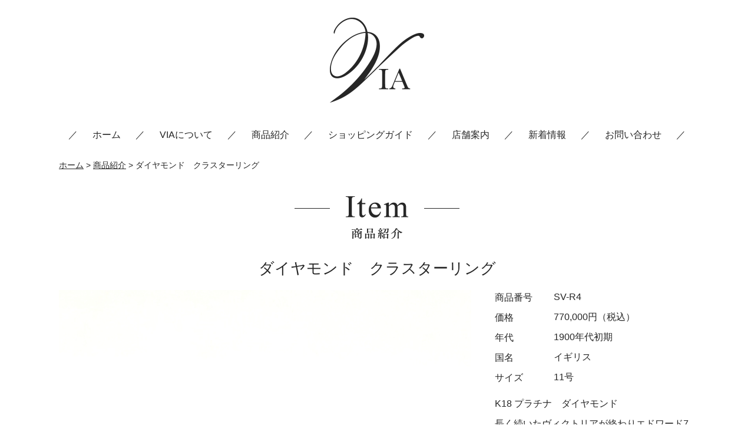

--- FILE ---
content_type: text/html; charset=UTF-8
request_url: https://www.via-antique.jp/item/3827/
body_size: 38264
content:
<!DOCTYPE html>
<html lang="ja">
<head>
<meta charset="utf-8">
<meta name="description" content="アンティークジュエリーをお探しならANTIQUE GALLERY VIA（アンティーク ギャラリー ヴァイア）へ。ジュエリーバイヤーがイギリス、フランス、アメリカ、ヨーロッパから厳選したリング・指輪・ネックレス・ブローチ・ピアス・イヤリング・ブレスレットを直輸入して販売しております。">
<meta name="format-detection" content="telephone=no">

<title>ダイヤモンド　クラスターリング ｜ リング・指輪・ネックレスを中心に取り揃えたアンティークジュエリーショップ｜ANTIQUE GALLERY VIA</title>

<link rel="shortcut icon" href="https://www.via-antique.jp/news/wp-content/themes/via-antique/common/img/favicon.ico">
<link rel="apple-touch-icon" href="https://www.via-antique.jp/news/wp-content/themes/via-antique/common/img/icon_apple_touch.png">

<link href="https://fonts.googleapis.com/css?family=Cormorant" rel="stylesheet"> 
<link rel="stylesheet" href="https://www.via-antique.jp/news/wp-content/themes/via-antique/common/css/import.css?=20200509" type="text/css">

<!--[if lt IE 9]>
<script type="text/javascript" src="https://www.via-antique.jp/news/wp-content/themes/via-antique/common/js/html5shiv.js"></script>
<script type="text/javascript" src="https://www.via-antique.jp/news/wp-content/themes/via-antique/common/js/css3-mediaqueries.js"></script>
<![endif]-->

<meta name='robots' content='max-image-preview:large' />
<link rel='dns-prefetch' href='//ajax.googleapis.com' />
<link rel="alternate" title="oEmbed (JSON)" type="application/json+oembed" href="https://www.via-antique.jp/wp-json/oembed/1.0/embed?url=https%3A%2F%2Fwww.via-antique.jp%2Fitem%2F3827%2F" />
<link rel="alternate" title="oEmbed (XML)" type="text/xml+oembed" href="https://www.via-antique.jp/wp-json/oembed/1.0/embed?url=https%3A%2F%2Fwww.via-antique.jp%2Fitem%2F3827%2F&#038;format=xml" />
<style id='wp-img-auto-sizes-contain-inline-css' type='text/css'>
img:is([sizes=auto i],[sizes^="auto," i]){contain-intrinsic-size:3000px 1500px}
/*# sourceURL=wp-img-auto-sizes-contain-inline-css */
</style>
<style id='wp-emoji-styles-inline-css' type='text/css'>

	img.wp-smiley, img.emoji {
		display: inline !important;
		border: none !important;
		box-shadow: none !important;
		height: 1em !important;
		width: 1em !important;
		margin: 0 0.07em !important;
		vertical-align: -0.1em !important;
		background: none !important;
		padding: 0 !important;
	}
/*# sourceURL=wp-emoji-styles-inline-css */
</style>
<style id='wp-block-library-inline-css' type='text/css'>
:root{--wp-block-synced-color:#7a00df;--wp-block-synced-color--rgb:122,0,223;--wp-bound-block-color:var(--wp-block-synced-color);--wp-editor-canvas-background:#ddd;--wp-admin-theme-color:#007cba;--wp-admin-theme-color--rgb:0,124,186;--wp-admin-theme-color-darker-10:#006ba1;--wp-admin-theme-color-darker-10--rgb:0,107,160.5;--wp-admin-theme-color-darker-20:#005a87;--wp-admin-theme-color-darker-20--rgb:0,90,135;--wp-admin-border-width-focus:2px}@media (min-resolution:192dpi){:root{--wp-admin-border-width-focus:1.5px}}.wp-element-button{cursor:pointer}:root .has-very-light-gray-background-color{background-color:#eee}:root .has-very-dark-gray-background-color{background-color:#313131}:root .has-very-light-gray-color{color:#eee}:root .has-very-dark-gray-color{color:#313131}:root .has-vivid-green-cyan-to-vivid-cyan-blue-gradient-background{background:linear-gradient(135deg,#00d084,#0693e3)}:root .has-purple-crush-gradient-background{background:linear-gradient(135deg,#34e2e4,#4721fb 50%,#ab1dfe)}:root .has-hazy-dawn-gradient-background{background:linear-gradient(135deg,#faaca8,#dad0ec)}:root .has-subdued-olive-gradient-background{background:linear-gradient(135deg,#fafae1,#67a671)}:root .has-atomic-cream-gradient-background{background:linear-gradient(135deg,#fdd79a,#004a59)}:root .has-nightshade-gradient-background{background:linear-gradient(135deg,#330968,#31cdcf)}:root .has-midnight-gradient-background{background:linear-gradient(135deg,#020381,#2874fc)}:root{--wp--preset--font-size--normal:16px;--wp--preset--font-size--huge:42px}.has-regular-font-size{font-size:1em}.has-larger-font-size{font-size:2.625em}.has-normal-font-size{font-size:var(--wp--preset--font-size--normal)}.has-huge-font-size{font-size:var(--wp--preset--font-size--huge)}.has-text-align-center{text-align:center}.has-text-align-left{text-align:left}.has-text-align-right{text-align:right}.has-fit-text{white-space:nowrap!important}#end-resizable-editor-section{display:none}.aligncenter{clear:both}.items-justified-left{justify-content:flex-start}.items-justified-center{justify-content:center}.items-justified-right{justify-content:flex-end}.items-justified-space-between{justify-content:space-between}.screen-reader-text{border:0;clip-path:inset(50%);height:1px;margin:-1px;overflow:hidden;padding:0;position:absolute;width:1px;word-wrap:normal!important}.screen-reader-text:focus{background-color:#ddd;clip-path:none;color:#444;display:block;font-size:1em;height:auto;left:5px;line-height:normal;padding:15px 23px 14px;text-decoration:none;top:5px;width:auto;z-index:100000}html :where(.has-border-color){border-style:solid}html :where([style*=border-top-color]){border-top-style:solid}html :where([style*=border-right-color]){border-right-style:solid}html :where([style*=border-bottom-color]){border-bottom-style:solid}html :where([style*=border-left-color]){border-left-style:solid}html :where([style*=border-width]){border-style:solid}html :where([style*=border-top-width]){border-top-style:solid}html :where([style*=border-right-width]){border-right-style:solid}html :where([style*=border-bottom-width]){border-bottom-style:solid}html :where([style*=border-left-width]){border-left-style:solid}html :where(img[class*=wp-image-]){height:auto;max-width:100%}:where(figure){margin:0 0 1em}html :where(.is-position-sticky){--wp-admin--admin-bar--position-offset:var(--wp-admin--admin-bar--height,0px)}@media screen and (max-width:600px){html :where(.is-position-sticky){--wp-admin--admin-bar--position-offset:0px}}

/*# sourceURL=wp-block-library-inline-css */
</style><style id='wp-block-paragraph-inline-css' type='text/css'>
.is-small-text{font-size:.875em}.is-regular-text{font-size:1em}.is-large-text{font-size:2.25em}.is-larger-text{font-size:3em}.has-drop-cap:not(:focus):first-letter{float:left;font-size:8.4em;font-style:normal;font-weight:100;line-height:.68;margin:.05em .1em 0 0;text-transform:uppercase}body.rtl .has-drop-cap:not(:focus):first-letter{float:none;margin-left:.1em}p.has-drop-cap.has-background{overflow:hidden}:root :where(p.has-background){padding:1.25em 2.375em}:where(p.has-text-color:not(.has-link-color)) a{color:inherit}p.has-text-align-left[style*="writing-mode:vertical-lr"],p.has-text-align-right[style*="writing-mode:vertical-rl"]{rotate:180deg}
/*# sourceURL=https://www.via-antique.jp/news/wp-includes/blocks/paragraph/style.min.css */
</style>
<style id='global-styles-inline-css' type='text/css'>
:root{--wp--preset--aspect-ratio--square: 1;--wp--preset--aspect-ratio--4-3: 4/3;--wp--preset--aspect-ratio--3-4: 3/4;--wp--preset--aspect-ratio--3-2: 3/2;--wp--preset--aspect-ratio--2-3: 2/3;--wp--preset--aspect-ratio--16-9: 16/9;--wp--preset--aspect-ratio--9-16: 9/16;--wp--preset--color--black: #000000;--wp--preset--color--cyan-bluish-gray: #abb8c3;--wp--preset--color--white: #ffffff;--wp--preset--color--pale-pink: #f78da7;--wp--preset--color--vivid-red: #cf2e2e;--wp--preset--color--luminous-vivid-orange: #ff6900;--wp--preset--color--luminous-vivid-amber: #fcb900;--wp--preset--color--light-green-cyan: #7bdcb5;--wp--preset--color--vivid-green-cyan: #00d084;--wp--preset--color--pale-cyan-blue: #8ed1fc;--wp--preset--color--vivid-cyan-blue: #0693e3;--wp--preset--color--vivid-purple: #9b51e0;--wp--preset--gradient--vivid-cyan-blue-to-vivid-purple: linear-gradient(135deg,rgb(6,147,227) 0%,rgb(155,81,224) 100%);--wp--preset--gradient--light-green-cyan-to-vivid-green-cyan: linear-gradient(135deg,rgb(122,220,180) 0%,rgb(0,208,130) 100%);--wp--preset--gradient--luminous-vivid-amber-to-luminous-vivid-orange: linear-gradient(135deg,rgb(252,185,0) 0%,rgb(255,105,0) 100%);--wp--preset--gradient--luminous-vivid-orange-to-vivid-red: linear-gradient(135deg,rgb(255,105,0) 0%,rgb(207,46,46) 100%);--wp--preset--gradient--very-light-gray-to-cyan-bluish-gray: linear-gradient(135deg,rgb(238,238,238) 0%,rgb(169,184,195) 100%);--wp--preset--gradient--cool-to-warm-spectrum: linear-gradient(135deg,rgb(74,234,220) 0%,rgb(151,120,209) 20%,rgb(207,42,186) 40%,rgb(238,44,130) 60%,rgb(251,105,98) 80%,rgb(254,248,76) 100%);--wp--preset--gradient--blush-light-purple: linear-gradient(135deg,rgb(255,206,236) 0%,rgb(152,150,240) 100%);--wp--preset--gradient--blush-bordeaux: linear-gradient(135deg,rgb(254,205,165) 0%,rgb(254,45,45) 50%,rgb(107,0,62) 100%);--wp--preset--gradient--luminous-dusk: linear-gradient(135deg,rgb(255,203,112) 0%,rgb(199,81,192) 50%,rgb(65,88,208) 100%);--wp--preset--gradient--pale-ocean: linear-gradient(135deg,rgb(255,245,203) 0%,rgb(182,227,212) 50%,rgb(51,167,181) 100%);--wp--preset--gradient--electric-grass: linear-gradient(135deg,rgb(202,248,128) 0%,rgb(113,206,126) 100%);--wp--preset--gradient--midnight: linear-gradient(135deg,rgb(2,3,129) 0%,rgb(40,116,252) 100%);--wp--preset--font-size--small: 13px;--wp--preset--font-size--medium: 20px;--wp--preset--font-size--large: 36px;--wp--preset--font-size--x-large: 42px;--wp--preset--spacing--20: 0.44rem;--wp--preset--spacing--30: 0.67rem;--wp--preset--spacing--40: 1rem;--wp--preset--spacing--50: 1.5rem;--wp--preset--spacing--60: 2.25rem;--wp--preset--spacing--70: 3.38rem;--wp--preset--spacing--80: 5.06rem;--wp--preset--shadow--natural: 6px 6px 9px rgba(0, 0, 0, 0.2);--wp--preset--shadow--deep: 12px 12px 50px rgba(0, 0, 0, 0.4);--wp--preset--shadow--sharp: 6px 6px 0px rgba(0, 0, 0, 0.2);--wp--preset--shadow--outlined: 6px 6px 0px -3px rgb(255, 255, 255), 6px 6px rgb(0, 0, 0);--wp--preset--shadow--crisp: 6px 6px 0px rgb(0, 0, 0);}:where(.is-layout-flex){gap: 0.5em;}:where(.is-layout-grid){gap: 0.5em;}body .is-layout-flex{display: flex;}.is-layout-flex{flex-wrap: wrap;align-items: center;}.is-layout-flex > :is(*, div){margin: 0;}body .is-layout-grid{display: grid;}.is-layout-grid > :is(*, div){margin: 0;}:where(.wp-block-columns.is-layout-flex){gap: 2em;}:where(.wp-block-columns.is-layout-grid){gap: 2em;}:where(.wp-block-post-template.is-layout-flex){gap: 1.25em;}:where(.wp-block-post-template.is-layout-grid){gap: 1.25em;}.has-black-color{color: var(--wp--preset--color--black) !important;}.has-cyan-bluish-gray-color{color: var(--wp--preset--color--cyan-bluish-gray) !important;}.has-white-color{color: var(--wp--preset--color--white) !important;}.has-pale-pink-color{color: var(--wp--preset--color--pale-pink) !important;}.has-vivid-red-color{color: var(--wp--preset--color--vivid-red) !important;}.has-luminous-vivid-orange-color{color: var(--wp--preset--color--luminous-vivid-orange) !important;}.has-luminous-vivid-amber-color{color: var(--wp--preset--color--luminous-vivid-amber) !important;}.has-light-green-cyan-color{color: var(--wp--preset--color--light-green-cyan) !important;}.has-vivid-green-cyan-color{color: var(--wp--preset--color--vivid-green-cyan) !important;}.has-pale-cyan-blue-color{color: var(--wp--preset--color--pale-cyan-blue) !important;}.has-vivid-cyan-blue-color{color: var(--wp--preset--color--vivid-cyan-blue) !important;}.has-vivid-purple-color{color: var(--wp--preset--color--vivid-purple) !important;}.has-black-background-color{background-color: var(--wp--preset--color--black) !important;}.has-cyan-bluish-gray-background-color{background-color: var(--wp--preset--color--cyan-bluish-gray) !important;}.has-white-background-color{background-color: var(--wp--preset--color--white) !important;}.has-pale-pink-background-color{background-color: var(--wp--preset--color--pale-pink) !important;}.has-vivid-red-background-color{background-color: var(--wp--preset--color--vivid-red) !important;}.has-luminous-vivid-orange-background-color{background-color: var(--wp--preset--color--luminous-vivid-orange) !important;}.has-luminous-vivid-amber-background-color{background-color: var(--wp--preset--color--luminous-vivid-amber) !important;}.has-light-green-cyan-background-color{background-color: var(--wp--preset--color--light-green-cyan) !important;}.has-vivid-green-cyan-background-color{background-color: var(--wp--preset--color--vivid-green-cyan) !important;}.has-pale-cyan-blue-background-color{background-color: var(--wp--preset--color--pale-cyan-blue) !important;}.has-vivid-cyan-blue-background-color{background-color: var(--wp--preset--color--vivid-cyan-blue) !important;}.has-vivid-purple-background-color{background-color: var(--wp--preset--color--vivid-purple) !important;}.has-black-border-color{border-color: var(--wp--preset--color--black) !important;}.has-cyan-bluish-gray-border-color{border-color: var(--wp--preset--color--cyan-bluish-gray) !important;}.has-white-border-color{border-color: var(--wp--preset--color--white) !important;}.has-pale-pink-border-color{border-color: var(--wp--preset--color--pale-pink) !important;}.has-vivid-red-border-color{border-color: var(--wp--preset--color--vivid-red) !important;}.has-luminous-vivid-orange-border-color{border-color: var(--wp--preset--color--luminous-vivid-orange) !important;}.has-luminous-vivid-amber-border-color{border-color: var(--wp--preset--color--luminous-vivid-amber) !important;}.has-light-green-cyan-border-color{border-color: var(--wp--preset--color--light-green-cyan) !important;}.has-vivid-green-cyan-border-color{border-color: var(--wp--preset--color--vivid-green-cyan) !important;}.has-pale-cyan-blue-border-color{border-color: var(--wp--preset--color--pale-cyan-blue) !important;}.has-vivid-cyan-blue-border-color{border-color: var(--wp--preset--color--vivid-cyan-blue) !important;}.has-vivid-purple-border-color{border-color: var(--wp--preset--color--vivid-purple) !important;}.has-vivid-cyan-blue-to-vivid-purple-gradient-background{background: var(--wp--preset--gradient--vivid-cyan-blue-to-vivid-purple) !important;}.has-light-green-cyan-to-vivid-green-cyan-gradient-background{background: var(--wp--preset--gradient--light-green-cyan-to-vivid-green-cyan) !important;}.has-luminous-vivid-amber-to-luminous-vivid-orange-gradient-background{background: var(--wp--preset--gradient--luminous-vivid-amber-to-luminous-vivid-orange) !important;}.has-luminous-vivid-orange-to-vivid-red-gradient-background{background: var(--wp--preset--gradient--luminous-vivid-orange-to-vivid-red) !important;}.has-very-light-gray-to-cyan-bluish-gray-gradient-background{background: var(--wp--preset--gradient--very-light-gray-to-cyan-bluish-gray) !important;}.has-cool-to-warm-spectrum-gradient-background{background: var(--wp--preset--gradient--cool-to-warm-spectrum) !important;}.has-blush-light-purple-gradient-background{background: var(--wp--preset--gradient--blush-light-purple) !important;}.has-blush-bordeaux-gradient-background{background: var(--wp--preset--gradient--blush-bordeaux) !important;}.has-luminous-dusk-gradient-background{background: var(--wp--preset--gradient--luminous-dusk) !important;}.has-pale-ocean-gradient-background{background: var(--wp--preset--gradient--pale-ocean) !important;}.has-electric-grass-gradient-background{background: var(--wp--preset--gradient--electric-grass) !important;}.has-midnight-gradient-background{background: var(--wp--preset--gradient--midnight) !important;}.has-small-font-size{font-size: var(--wp--preset--font-size--small) !important;}.has-medium-font-size{font-size: var(--wp--preset--font-size--medium) !important;}.has-large-font-size{font-size: var(--wp--preset--font-size--large) !important;}.has-x-large-font-size{font-size: var(--wp--preset--font-size--x-large) !important;}
/*# sourceURL=global-styles-inline-css */
</style>

<style id='classic-theme-styles-inline-css' type='text/css'>
/*! This file is auto-generated */
.wp-block-button__link{color:#fff;background-color:#32373c;border-radius:9999px;box-shadow:none;text-decoration:none;padding:calc(.667em + 2px) calc(1.333em + 2px);font-size:1.125em}.wp-block-file__button{background:#32373c;color:#fff;text-decoration:none}
/*# sourceURL=/wp-includes/css/classic-themes.min.css */
</style>
<script type="text/javascript" src="//ajax.googleapis.com/ajax/libs/jquery/2.2.4/jquery.min.js?ver=2.2.4" id="jquery-js"></script>
<link rel="https://api.w.org/" href="https://www.via-antique.jp/wp-json/" /><link rel="alternate" title="JSON" type="application/json" href="https://www.via-antique.jp/wp-json/wp/v2/item/3827" /><link rel="EditURI" type="application/rsd+xml" title="RSD" href="https://www.via-antique.jp/news/xmlrpc.php?rsd" />
<link rel="canonical" href="https://www.via-antique.jp/item/3827/" />
<link rel='shortlink' href='https://www.via-antique.jp/?p=3827' />

<script type="text/javascript" src="https://www.via-antique.jp/news/wp-content/themes/via-antique/common/js/modernizr.js"></script>
<script type="text/javascript" src="https://www.via-antique.jp/news/wp-content/themes/via-antique/common/js/jquery.colorbox-min.js"></script>
<script type="text/javascript" src="https://www.via-antique.jp/news/wp-content/themes/via-antique/common/js/jquery.bxslider.js"></script>
<script type="text/javascript" src="https://www.via-antique.jp/news/wp-content/themes/via-antique/common/js/slick.min.js"></script>
<script type="text/javascript" src="https://www.via-antique.jp/news/wp-content/themes/via-antique/common/js/jquery.matchHeight.js"></script>
<script type="text/javascript" src="https://www.via-antique.jp/news/wp-content/themes/via-antique/common/js/config.js"></script>
<script type="text/javascript" src="https://www.via-antique.jp/news/wp-content/themes/via-antique/common/js/home.js"></script>

<!-- Global site tag (gtag.js) - Google Analytics -->
<script async src="https://www.googletagmanager.com/gtag/js?id=UA-140869095-1"></script>
<script>
  window.dataLayer = window.dataLayer || [];
  function gtag(){dataLayer.push(arguments);}
  gtag('js', new Date());

  gtag('config', 'UA-140869095-1');
</script>
</head>
<body id="item" class="drawer drawer--right under">
<div id="wrapper">
<header id="header">
<div class="h-inner">
<h1 id="logo"><a href="https://www.via-antique.jp/"><img src="https://www.via-antique.jp/news/wp-content/themes/via-antique/common/img/logo.gif" width="160" height="144" alt="ANTIQUE GALLERY VIA"/></a></h1>
</div>
<div id="g-nav">
<nav>
<ul class="cf">
<li>／<a href="https://www.via-antique.jp/">ホーム</a>／</li><!--
--><li><a href="https://www.via-antique.jp/about/">VIAについて</a>／</li><!--
--><li class="item"><span>商品紹介</span>／</li><!--
--><li><a href="https://www.via-antique.jp/guide/">ショッピングガイド</a>／</li><!--
--><li><a href="https://www.via-antique.jp/about/#shop">店舗案内</a>／</li><!--
--><li><a href="https://www.via-antique.jp/news/">新着情報</a>／</li><!--
--><li><a href="https://www.via-antique.jp/contact/">お問い合わせ</a>／</li>
</ul>
</nav>
<!-- g-nav --></div>
<!-- header --></header>

<div class="modal">
<div class="table">
<div class="table-cell">
<div id="g-nav-item">
<ul class="cf">
<li>
<a href="https://www.via-antique.jp/itemcat/ring/">
<figure>
<p><img src="https://www.via-antique.jp/news/wp-content/themes/via-antique/common/img/item_ring.jpg" width="240" height="200" alt="[写真]Ring リング"/></p>
<figcaption><span class="en">Ring</span><br>
リング</figcaption>
</figure>
</a>
</li>

<li>
<a href="https://www.via-antique.jp/itemcat/necklace/">
<figure>
<p><img src="https://www.via-antique.jp/news/wp-content/themes/via-antique/common/img/item_necklace.jpg" width="240" height="200" alt="[写真]Necklace ネックレス"/></p>
<figcaption><span class="en">Necklace</span><br>
ネックレス</figcaption>
</figure>
</a>
</li>

<li>
<a href="https://www.via-antique.jp/itemcat/brooch/">
<figure>
<p><img src="https://www.via-antique.jp/news/wp-content/themes/via-antique/common/img/item_brooch.jpg" width="240" height="200" alt="[写真]Brooch ブローチ"/></p>
<figcaption><span class="en">Brooch</span><br>
ブローチ</figcaption>
</figure>
</a>
</li>

<li>
<a href="https://www.via-antique.jp/itemcat/piercing/">
<figure>
<p><img src="https://www.via-antique.jp/news/wp-content/themes/via-antique/common/img/item_piercing.jpg" width="240" height="200" alt="[写真]Piercing / Earrings ピアス・イヤリング"/></p>
<figcaption><span class="en">Piercing / Earrings</span><br>
ピアス・イヤリング</figcaption>
</figure>
</a>
</li>

<li>
<a href="https://www.via-antique.jp/itemcat/bracelet/">
<figure>
<p><img src="https://www.via-antique.jp/news/wp-content/themes/via-antique/common/img/item_bracelet.jpg" width="240" height="200" alt="[写真]Bracelet ブレスレット"/></p>
<figcaption><span class="en">Bracelet</span><br>
ブレスレット</figcaption>
</figure>
</a>
</li>

<li>
<a href="https://www.via-antique.jp/itemcat/costume/">
<figure>
<p><img src="https://www.via-antique.jp/news/wp-content/themes/via-antique/common/img/item_costume.jpg" width="240" height="200" alt="[写真]Costume コスチューム"/></p>
<figcaption><span class="en">Costume</span><br>
コスチューム</figcaption>
</figure>
</a>
</li>

<li>
<a href="https://www.via-antique.jp/itemcat/mens/">
<figure>
<p><img src="https://www.via-antique.jp/news/wp-content/themes/via-antique/common/img/item_mens.jpg" width="240" height="200" alt="[写真]Mens メンズ"/></p>
<figcaption><span class="en">Mens</span><br>
メンズ</figcaption>
</figure>
</a>
</li>

<li>
<a href="https://www.via-antique.jp/itemcat/others/">
<figure>
<p><img src="https://www.via-antique.jp/news/wp-content/themes/via-antique/common/img/item_others.jpg" width="240" height="200" alt="[写真]Others その他"/></p>
<figcaption><span class="en">Others</span><br>
その他</figcaption>
</figure>
</a>
</li>
</ul>

<p class="btn-close btn-more"><a href="javascript:void(0);">閉じる</a></p>
<!-- g-nav-item --></div>
</div>
</div>
<!-- modal --></div>

<div id="container">
<div id="content" class="cf">

<p id="breadclumb"><a href="https://www.via-antique.jp/">ホーム</a>&nbsp;&gt;&nbsp;<a href="https://www.via-antique.jp/item/">商品紹介</a>&nbsp;&gt;&nbsp;ダイヤモンド　クラスターリング</p>
<h2><img src="https://www.via-antique.jp/news/wp-content/themes/via-antique/img/item/h2.gif" width="280" height="72" alt="商品紹介"/></h2>

<section class="item-detail">
<div class="detail-box cf">
<h3>ダイヤモンド　クラスターリング</h3>

<div class="slide-box">
<script type="text/javascript">
$(function() {
	$('.detail-box ul.slide li a').colorbox({
		rel: 'group',
		maxWidth: '95%',
		maxHeight: '95%'
	});
	
	var sliderImg = $('.detail-box ul.slide li').length;
	
	if(sliderImg > 1){
		$('.detail-box ul.slide').bxSlider({
			mode: 'fade',
			controls: false,
			pagerCustom: '#bx-pager'
		});
	};
});
</script>

<ul class="slide">
<li><a href="https://www.via-antique.jp/news/wp-content/uploads/2023/09/IMG_5925-1-scaled.jpeg" class="group"><img src="https://www.via-antique.jp/news/wp-content/uploads/2023/09/IMG_5925-1-scaled.jpeg" width="1200" height="800" alt="[写真]ダイヤモンド　クラスターリング"/></a></li>
<li><a href="https://www.via-antique.jp/news/wp-content/uploads/2023/08/IMG_5928-scaled.jpeg" class="group"><img src="https://www.via-antique.jp/news/wp-content/uploads/2023/08/IMG_5928-scaled.jpeg" width="1200" height="800" alt="[写真]ダイヤモンド　クラスターリング"/></a></li>
<li><a href="https://www.via-antique.jp/news/wp-content/uploads/2023/08/IMG_5926-scaled.jpeg" class="group"><img src="https://www.via-antique.jp/news/wp-content/uploads/2023/08/IMG_5926-scaled.jpeg" width="1200" height="800" alt="[写真]ダイヤモンド　クラスターリング"/></a></li>
<li><a href="https://www.via-antique.jp/news/wp-content/uploads/2023/08/IMG_5929-scaled.jpeg" class="group"><img src="https://www.via-antique.jp/news/wp-content/uploads/2023/08/IMG_5929-scaled.jpeg" width="1200" height="800" alt="[写真]ダイヤモンド　クラスターリング"/></a></li>
<li><a href="https://www.via-antique.jp/news/wp-content/uploads/2023/08/IMG_5930-scaled.jpeg" class="group"><img src="https://www.via-antique.jp/news/wp-content/uploads/2023/08/IMG_5930-scaled.jpeg" width="1200" height="800" alt="[写真]ダイヤモンド　クラスターリング"/></a></li>
</ul>

<ul id="bx-pager" class="cf">
<li><a data-slide-index="0" href="javascript:void(0);"><img src="https://www.via-antique.jp/news/wp-content/uploads/2023/09/IMG_5925-1-300x400.jpeg" width="175" height="83" alt="[サムネイル]ダイヤモンド　クラスターリング"/></a></li>
<li><a data-slide-index="1" href="javascript:void(0);"><img src="https://www.via-antique.jp/news/wp-content/uploads/2023/08/IMG_5928-300x400.jpeg" width="175" height="83" alt="[サムネイル]ダイヤモンド　クラスターリング"/></a></li>
<li><a data-slide-index="2" href="javascript:void(0);"><img src="https://www.via-antique.jp/news/wp-content/uploads/2023/08/IMG_5926-300x400.jpeg" width="175" height="83" alt="[サムネイル]ダイヤモンド　クラスターリング"/></a></li>
<li><a data-slide-index="3" href="javascript:void(0);"><img src="https://www.via-antique.jp/news/wp-content/uploads/2023/08/IMG_5929-300x400.jpeg" width="175" height="83" alt="[サムネイル]ダイヤモンド　クラスターリング"/></a></li>
<li><a data-slide-index="4" href="javascript:void(0);"><img src="https://www.via-antique.jp/news/wp-content/uploads/2023/08/IMG_5930-300x400.jpeg" width="175" height="83" alt="[サムネイル]ダイヤモンド　クラスターリング"/></a></li>
</ul>
<!-- slide-box --></div>

<div class="info-box">

<dl>
<dt>商品番号</dt>
<dd>SV-R4</dd>
</dl>

<dl>
<dt>価格</dt>
<dd>
770,000円（税込）
</dd>
</dl>

<dl>
<dt>年代</dt>
<dd>1900年代初期</dd>
</dl>

<dl>
<dt>国名</dt>
<dd>イギリス</dd>
</dl>

<dl>
<dt>サイズ</dt>
<dd>11号</dd>
</dl>

<div class="txt">

<p>K18  プラチナ　ダイヤモンド</p>



<p>長く続いたヴィクトリアが終わりエドワード7世の時代に入ると、その妃であるアレクサンドラ妃がファッションリーダーとなり、ジュエリーのデザインも若々しくロマンティックに変わっていきます。</p>



<p>勿忘草のモチーフもよく好まれました。</p>



<p>爪がなく、高さもないので現代でも使いやすいデザインです。</p>
</div>

<ul>
<li><a href="https://www.via-antique.jp/guide/">&raquo;ショッピングガイド</a></li>
<li><a href="https://www.via-antique.jp/guide/#flow">&raquo;商品お受け取りまでの流れ</a></li>
<li><a href="https://www.via-antique.jp/guide/#psy">&raquo;お支払い方法について</a></li>
<li><a href="https://www.via-antique.jp/guide/#postage">&raquo;送料について</a></li>
</ul>
</div>
</div>

<section class="stock-box cf">
<h4>商品在庫確認</h4>
<p class="txt">在庫については、実店舗と共有しているため、在庫状況の反映が間に合わない場合がございます。<br>
ご購入をお考えの方はお手数ですが在庫確認をお願いいたします。</p>
<div class="box tel">
<p class="ttl">お電話での在庫確認はこちら</p>
<p class="num">TEL <a href="tel:0927919275">092-791-9275</a></p>
<p class="time"><span>受付時間 11：00〜18：30　</span>定休日 毎月第3火曜日</p>
</div>

<div class="box mail">
<p class="ttl">メールでの在庫確認はこちら</p>
<p class="btn"><a href="https://www.via-antique.jp/stock/" target="_blank">&raquo;在庫確認を依頼</a></p>
</div>
<!-- stock-box --></section>
<!-- item-detail --></section>

<ul class="item-nav cf">
<li>
<a href="https://www.via-antique.jp/itemcat/ring/">
<figure>
<p><img src="https://www.via-antique.jp/news/wp-content/themes/via-antique/common/img/item_ring_s.jpg" width="80" height="80" alt="[写真]リング"/></p>
<figcaption><span class="en">Ring</span><br>
リング</figcaption>
</figure>
</a>
</li>

<li>
<a href="https://www.via-antique.jp/itemcat/necklace/">
<figure>
<p><img src="https://www.via-antique.jp/news/wp-content/themes/via-antique/common/img/item_necklace_s.jpg" width="80" height="80" alt="[写真]ネックレス"/></p>
<figcaption><span class="en">Necklace</span><br>
ネックレス</figcaption>
</figure>
</a>
</li>

<li>
<a href="https://www.via-antique.jp/itemcat/brooch/">
<figure>
<p><img src="https://www.via-antique.jp/news/wp-content/themes/via-antique/common/img/item_brooch_s.jpg" width="80" height="80" alt="[写真]ブローチ"/></p>
<figcaption><span class="en">Brooch</span><br>
ブローチ</figcaption>
</figure>
</a>
</li>

<li>
<a href="https://www.via-antique.jp/itemcat/piercing/">
<figure>
<p><img src="https://www.via-antique.jp/news/wp-content/themes/via-antique/common/img/item_piercing_s.jpg" width="80" height="80" alt="[写真]ピアス・イヤリング"/></p>
<figcaption><span class="en">Piercing / Earrings</span><br>
ピアス・イヤリング</figcaption>
</figure>
</a>
</li>

<li>
<a href="https://www.via-antique.jp/itemcat/bracelet/">
<figure>
<p><img src="https://www.via-antique.jp/news/wp-content/themes/via-antique/common/img/item_bracelet_s.jpg" width="80" height="80" alt="[写真]ブレスレット"/></p>
<figcaption><span class="en">Bracelet</span><br>
ブレスレット</figcaption>
</figure>
</a>
</li>

<li>
<a href="https://www.via-antique.jp/itemcat/costume/">
<figure>
<p><img src="https://www.via-antique.jp/news/wp-content/themes/via-antique/common/img/item_costume_s.jpg" width="80" height="80" alt="[写真]コスチューム"/></p>
<figcaption><span class="en">Costume</span><br>
コスチューム</figcaption>
</figure>
</a>
</li>

<li>
<a href="https://www.via-antique.jp/itemcat/mens/">
<figure>
<p><img src="https://www.via-antique.jp/news/wp-content/themes/via-antique/common/img/item_mens_s.jpg" width="80" height="80" alt="[写真]メンズ"/></p>
<figcaption><span class="en">Mens</span><br>
メンズ</figcaption>
</figure>
</a>
</li>

<li>
<a href="https://www.via-antique.jp/itemcat/others/">
<figure>
<p><img src="https://www.via-antique.jp/news/wp-content/themes/via-antique/common/img/item_others_s.jpg" width="80" height="80" alt="[写真]その他"/></p>
<figcaption><span class="en">Others</span><br>
その他</figcaption>
</figure>
</a>
</li>
<!-- item-nav --></ul>
<!-- content --></div>
<!-- container --></div>

<footer id="footer">
<ul class="f-nav">
<li><a href="https://www.via-antique.jp/privacy/#company">&raquo;運営会社</a></li><!--
--><li><a href="https://www.via-antique.jp/privacy/">&raquo;プライバシーポリシー</a></li><!--
--><li><a href="https://www.via-antique.jp/terms/">&raquo;特定商取引法に基づく表記</a></li>
</ul>
<p id="copyright" class="en">Copyright &copy; Fuga Co., Ltd. All Rights Reserved.</p>
<!-- footer --></footer>
<!-- wrapper --></div>

<p id="pagetop"><a href="#wrapper"><img src="https://www.via-antique.jp/news/wp-content/themes/via-antique/common/img/pagetop.png" width="40" height="40" alt="Page Top"/></a></p>

<button type="button" class="drawer-toggle drawer-hamburger">
<span class="sr-only">toggle navigation</span>
<span class="drawer-hamburger-icon"></span>
</button>

<div class="drawer-overlay"></div>

<div class="drawer-nav">
<div class="nav-inner">
<nav>
<ul class="cf">
<li><a href="/">ホーム</a></li>
<li><a href="/about/">VIAについて</a></li>
<li><span>商品紹介</span>
<ul>
<li><a href="https://www.via-antique.jp/itemcat/ring/">
<figure>
<p><img src="https://www.via-antique.jp/news/wp-content/themes/via-antique/common/img/item_ring_s.jpg" width="50" height="50" alt="[写真]リング"/></p>
<figcaption>リング</figcaption>
</figure>
</a></li>
<li><a href="https://www.via-antique.jp/itemcat/necklace/">
<figure>
<p><img src="https://www.via-antique.jp/news/wp-content/themes/via-antique/common/img/item_necklace_s.jpg" width="50" height="50" alt="[写真]ネックレス"/></p>
<figcaption>ネックレス</figcaption>
</figure>
</a></li>
<li><a href="https://www.via-antique.jp/itemcat/brooch/">
<figure>
<p><img src="https://www.via-antique.jp/news/wp-content/themes/via-antique/common/img/item_brooch_s.jpg" width="50" height="50" alt="[写真]ブローチ"/></p>
<figcaption>ブローチ</figcaption>
</figure>
</a></li>
<li><a href="https://www.via-antique.jp/itemcat/piercing/">
<figure>
<p><img src="https://www.via-antique.jp/news/wp-content/themes/via-antique/common/img/item_piercing_s.jpg" width="50" height="50" alt="[写真]ピアス・イヤリング"/></p>
<figcaption>ピアス・イヤリング</figcaption>
</figure>
</a></li>
<li><a href="https://www.via-antique.jp/itemcat/bracelet/">
<figure>
<p><img src="https://www.via-antique.jp/news/wp-content/themes/via-antique/common/img/item_bracelet_s.jpg" width="50" height="50" alt="[写真]ブレスレット"/></p>
<figcaption>ブレスレット</figcaption>
</figure>
</a></li>
<li><a href="https://www.via-antique.jp/itemcat/costume/">
<figure>
<p><img src="https://www.via-antique.jp/news/wp-content/themes/via-antique/common/img/item_costume_s.jpg" width="50" height="50" alt="[写真]コスチューム"/></p>
<figcaption>コスチューム</figcaption>
</figure>
</a></li>
<li><a href="https://www.via-antique.jp/itemcat/mens/">
<figure>
<p><img src="https://www.via-antique.jp/news/wp-content/themes/via-antique/common/img/item_mens_s.jpg" width="50" height="50" alt="[写真]メンズ"/></p>
<figcaption>メンズ</figcaption>
</figure>
</a></li>
<li><a href="https://www.via-antique.jp/itemcat/others/">
<figure>
<p><img src="https://www.via-antique.jp/news/wp-content/themes/via-antique/common/img/item_others_s.jpg" width="50" height="50" alt="[写真]その他"/></p>
<figcaption>その他</figcaption>
</figure>
</a></li>
</ul>
</li>
<li><a href="https://www.via-antique.jp/guide/">ショッピングガイド</a></li>
<li><a href="https://www.via-antique.jp/about/#shop">店舗案内</a></li>
<li><a href="https://www.via-antique.jp/news/">新着情報</a></li>
<li><a href="https://www.via-antique.jp/contact/">お問い合わせ</a></li>
</ul>
</nav>
</div>
<!-- drawer-nav --></div>

<script type="speculationrules">
{"prefetch":[{"source":"document","where":{"and":[{"href_matches":"/*"},{"not":{"href_matches":["/news/wp-*.php","/news/wp-admin/*","/news/wp-content/uploads/*","/news/wp-content/*","/news/wp-content/plugins/*","/news/wp-content/themes/via-antique/*","/*\\?(.+)"]}},{"not":{"selector_matches":"a[rel~=\"nofollow\"]"}},{"not":{"selector_matches":".no-prefetch, .no-prefetch a"}}]},"eagerness":"conservative"}]}
</script>
<script id="wp-emoji-settings" type="application/json">
{"baseUrl":"https://s.w.org/images/core/emoji/17.0.2/72x72/","ext":".png","svgUrl":"https://s.w.org/images/core/emoji/17.0.2/svg/","svgExt":".svg","source":{"concatemoji":"https://www.via-antique.jp/news/wp-includes/js/wp-emoji-release.min.js?ver=6.9"}}
</script>
<script type="module">
/* <![CDATA[ */
/*! This file is auto-generated */
const a=JSON.parse(document.getElementById("wp-emoji-settings").textContent),o=(window._wpemojiSettings=a,"wpEmojiSettingsSupports"),s=["flag","emoji"];function i(e){try{var t={supportTests:e,timestamp:(new Date).valueOf()};sessionStorage.setItem(o,JSON.stringify(t))}catch(e){}}function c(e,t,n){e.clearRect(0,0,e.canvas.width,e.canvas.height),e.fillText(t,0,0);t=new Uint32Array(e.getImageData(0,0,e.canvas.width,e.canvas.height).data);e.clearRect(0,0,e.canvas.width,e.canvas.height),e.fillText(n,0,0);const a=new Uint32Array(e.getImageData(0,0,e.canvas.width,e.canvas.height).data);return t.every((e,t)=>e===a[t])}function p(e,t){e.clearRect(0,0,e.canvas.width,e.canvas.height),e.fillText(t,0,0);var n=e.getImageData(16,16,1,1);for(let e=0;e<n.data.length;e++)if(0!==n.data[e])return!1;return!0}function u(e,t,n,a){switch(t){case"flag":return n(e,"\ud83c\udff3\ufe0f\u200d\u26a7\ufe0f","\ud83c\udff3\ufe0f\u200b\u26a7\ufe0f")?!1:!n(e,"\ud83c\udde8\ud83c\uddf6","\ud83c\udde8\u200b\ud83c\uddf6")&&!n(e,"\ud83c\udff4\udb40\udc67\udb40\udc62\udb40\udc65\udb40\udc6e\udb40\udc67\udb40\udc7f","\ud83c\udff4\u200b\udb40\udc67\u200b\udb40\udc62\u200b\udb40\udc65\u200b\udb40\udc6e\u200b\udb40\udc67\u200b\udb40\udc7f");case"emoji":return!a(e,"\ud83e\u1fac8")}return!1}function f(e,t,n,a){let r;const o=(r="undefined"!=typeof WorkerGlobalScope&&self instanceof WorkerGlobalScope?new OffscreenCanvas(300,150):document.createElement("canvas")).getContext("2d",{willReadFrequently:!0}),s=(o.textBaseline="top",o.font="600 32px Arial",{});return e.forEach(e=>{s[e]=t(o,e,n,a)}),s}function r(e){var t=document.createElement("script");t.src=e,t.defer=!0,document.head.appendChild(t)}a.supports={everything:!0,everythingExceptFlag:!0},new Promise(t=>{let n=function(){try{var e=JSON.parse(sessionStorage.getItem(o));if("object"==typeof e&&"number"==typeof e.timestamp&&(new Date).valueOf()<e.timestamp+604800&&"object"==typeof e.supportTests)return e.supportTests}catch(e){}return null}();if(!n){if("undefined"!=typeof Worker&&"undefined"!=typeof OffscreenCanvas&&"undefined"!=typeof URL&&URL.createObjectURL&&"undefined"!=typeof Blob)try{var e="postMessage("+f.toString()+"("+[JSON.stringify(s),u.toString(),c.toString(),p.toString()].join(",")+"));",a=new Blob([e],{type:"text/javascript"});const r=new Worker(URL.createObjectURL(a),{name:"wpTestEmojiSupports"});return void(r.onmessage=e=>{i(n=e.data),r.terminate(),t(n)})}catch(e){}i(n=f(s,u,c,p))}t(n)}).then(e=>{for(const n in e)a.supports[n]=e[n],a.supports.everything=a.supports.everything&&a.supports[n],"flag"!==n&&(a.supports.everythingExceptFlag=a.supports.everythingExceptFlag&&a.supports[n]);var t;a.supports.everythingExceptFlag=a.supports.everythingExceptFlag&&!a.supports.flag,a.supports.everything||((t=a.source||{}).concatemoji?r(t.concatemoji):t.wpemoji&&t.twemoji&&(r(t.twemoji),r(t.wpemoji)))});
//# sourceURL=https://www.via-antique.jp/news/wp-includes/js/wp-emoji-loader.min.js
/* ]]> */
</script>
</body>
</html>

--- FILE ---
content_type: text/css
request_url: https://www.via-antique.jp/news/wp-content/themes/via-antique/common/css/import.css?=20200509
body_size: 384
content:
@charset "utf-8";

@import "normalize.css";
@import "colorbox.css";
@import "jquery.bxslider.css";
@import "slick.css";
@import "slick-theme.css";
@import "style.css";
@import "home.css?=20190930";
@import "under.css";
@import "about.css?=20190601";
@import "shop.css?=20190930";
@import "item.css?=20200509";
@import "stock.css";
@import "guide.css";
@import "contact.css";
@import "blog.css";
@import "contact.css";
@import "terms.css";
@import "privacy.css";

--- FILE ---
content_type: text/css
request_url: https://www.via-antique.jp/news/wp-content/themes/via-antique/common/css/style.css
body_size: 10805
content:
@charset "utf-8";


/* ----------------------------------------------------------------------
	selection
---------------------------------------------------------------------- */

::selection { background: #0e1833; color: #fff; }
::-moz-selection { background: #0e1833; color: #fff; }


/* ----------------------------------------------------------------------
	html,body
---------------------------------------------------------------------- */

html { font-size: 62.5%; }

body {
	font-family: "游明朝体", "Yu Mincho", YuMincho, "ヒラギノ明朝 ProN W6", "HiraMinProN-W6", '游ゴシック', YuGothic, 'Hiragino Kaku Gothic ProN', "メイリオ", Meiryo, sans-serif;
	color: #262626;
	font-size: 16px;
	font-size: 1.6rem;
	line-height: 1.6;
	-webkit-text-size-adjust: none;
}

body.modal-open { overflow: hidden !important; }


/* ----------------------------------------------------------------------
	anchor
---------------------------------------------------------------------- */

a { -webkit-tap-highlight-color: rgba(0,0,0,0.3); }
a:link { color: #262626; text-decoration: underline; }
a:visited { color: #262626; text-decoration: underline; }
.no-touch a:hover { color: #b79265; text-decoration: none; }
.no-touch a:active { color: #b79265; text-decoration: none; }
a:focus { outline: none; }
.no-touch a img:hover {
	filter: alpha(opacity=80);
	-moz-opacity: 0.8;
	opacity: 0.8;
	transition: 0.7s;
}


/* ----------------------------------------------------------------------
	font
---------------------------------------------------------------------- */

.en { font-family: 'Cormorant', serif; letter-spacing: 0.02em; }

.ja { font-family: "游明朝体", "Yu Mincho", YuMincho, "ヒラギノ明朝 ProN W6", "HiraMinProN-W6", '游ゴシック', YuGothic, 'Hiragino Kaku Gothic ProN', "メイリオ", Meiryo, sans-serif; }


/* ----------------------------------------------------------------------
	btn-more
---------------------------------------------------------------------- */

.btn-more a {
	position: relative;
	font-size: 18px;
	font-size: 1.8rem;
	text-align: center;
	text-decoration: none;
	line-height: 50px;
	height: 48px;
	display: block;
	border: 1px solid #262626;
}

.btn-more a:after {
	content: "";
	position: absolute;
	top: 50%;
	right: -23px;
	width: 46px;
	display: block;
	border-top: 1px solid #262626;
}

.btn-more a:hover {
	background: #f8f8f8;
	transition: 0.7s;
}


/* ----------------------------------------------------------------------
	wrapper
---------------------------------------------------------------------- */

#wrapper { width: 100%; }


/* ----------------------------------------------------------------------
	header
---------------------------------------------------------------------- */

.under #header h1 {
	text-align: center;
	margin: 30px 0 15px;
}

.under #header .h-inner p.en { display: none; }

@media screen and (max-width: 767px) {
	.under #header h1 {
		font-size: 0;
		line-height: 0;
		text-align: left;
		margin: 10px 15px 30px;
	}

	.under #header h1 img {
		width: auto;
		height: 50px;
	}
	
	.under #header .h-inner p.en {
		position: absolute;
		top: 26px;
		left: 82px;
		font-size: 0;
		line-height: 0;
		display: block;
	}
}


/* ----------------------------------------------------------------------
	globalnav
---------------------------------------------------------------------- */

.fixed #g-nav {
	position: fixed;
	top: 0;
	left: 0;
	z-index: 100;
	background: rgba(255,255,255,0.9);
	width: 100%;
}

#g-nav nav {
	position: relative;
	margin: 0 auto;
	width: 1080px;
	padding: 0;
	height: 80px;
}

#g-nav > nav > ul { text-align: center; }

#g-nav > nav > ul > li {
	position: relative;
	display: inline;
}

#g-nav > nav > ul > li > a,
#g-nav > nav > ul > li > span {
	color: #262626;
	text-decoration: none;
	line-height: 80px;
	padding: 0 25px;
	height: 80px;
	display: inline-block;
	cursor: pointer;
}

#g-nav p.g-instagram {
	position: absolute;
	top: 27px;
	right: 0;
}

.no-touch #g-nav ul li a:hover,
.no-touch #g-nav ul li span:hover { color: #b79265; }

#g-nav-item {
	position: relative;
	margin: 0 auto;
	width: 1080px;
}

#g-nav-item ul {
	width: 1120px;
	margin-left: -40px;
}

#g-nav-item ul li {
	width: 240px;
	float: left;
	margin: 0 0 40px 40px;
}

#g-nav-item ul li a {
	font-size: 18px;
	font-size: 1.8rem;
	line-height: 1.4;
	text-align: center;
	text-decoration: none;
}

#g-nav-item ul li a .en {
	font-size: 22px;
	font-size: 2.2rem;
}

#g-nav-item .btn-more {
	margin: 0 auto;
	width: 280px;
}

.modal {
	position: fixed;
	bottom: 0;
	left: 0;
	right: 0;
	top: 0;
	z-index: 510001;
	display: none;
	overflow: hidden;
	outline: 0 none;
	box-sizing: border-box;
}

.modal-open .modal {
    overflow-x: hidden;
    overflow-y: auto;
	-webkit-overflow-scrolling: touch;
}

.modal .table {
	display: table;
	width: 100%;
	height: 100%;
	padding: 15px;
	box-sizing: border-box;
}

.modal .table-cell {
	display: table-cell;
	vertical-align: middle;	
}

#modal-bg {
	position: fixed;
	top: 0;
	left: 0;
	z-index: 100;
	background: #f8f8f8;
	width: 100%;
	height: 100%;
	display: none;
}

.no-touch #g-nav-item ul li a:hover {
	filter: alpha(opacity=80);
	-moz-opacity: 0.8;
	opacity: 0.8;
	transition: 0.7s;
}

.no-touch #g-nav-item ul li a img:hover {
	filter: alpha(opacity=100);
	-moz-opacity: 1;
	opacity: 1;
}

#g-nav-item ul li a figcaption { margin-top: -0.8em; }

#g-nav-item ul li a figcaption span { color: #93764e; }

.drawer-hamburger,
.drawer-nav { display: none; }

@media screen and (max-width: 767px) {
	#g-nav { display: none; }
	
	/* drawer-nav */
	.drawer-nav {
		position: fixed;
		z-index: 101;
		top: 0;
		overflow: hidden;
		background: #fff;
		height: 100%;
		overflow-y: scroll; 
		-webkit-transition: right .6s cubic-bezier(0.190, 1.000, 0.220, 1.000);
		transition: right .6s cubic-bezier(0.190, 1.000, 0.220, 1.000);
		box-sizing: border-box;
		-webkit-overflow-scrolling: touch;
		display: block;
	}
	
	.drawer-nav .nav-inner {
		position: relative;
		padding: 60px 0 30px;
	}

	.drawer-nav nav > ul > li > a,
	.drawer-nav nav > ul > li span {
		position: relative;
		text-decoration: none;
		padding: 10px 15px;
		display: block;
	}
	
	.drawer-nav nav > ul > li span { padding-bottom: 5px; }
	
	.drawer-nav nav ul li ul { margin: 0 0 10px; }
	
	.drawer-nav nav ul li ul li a {
		text-decoration: none;
		padding: 8px 15px;
		display: block;
	}
	
	.drawer-nav nav ul li ul li figure {
		width: 100%;
		display: table;
	}
	
	.drawer-nav nav ul li ul li figure p,
	.drawer-nav nav ul li ul li figure figcaption {
		vertical-align: middle;
		display: table-cell;
	}
	
	.drawer-nav nav ul li ul li figure p {
		padding-right: 10px;
		width: 50px;
	}
	
	.drawer-nav p.g-instagram {
		position: absolute;
		top: 16px;
		left: 15px;
	}
	
	/* overlay */
	.drawer-overlay {
		position: fixed;
		z-index: 100;
		top: 0;
		left: 0;
		display: none;
		width: 100%;
		height: 100%;
		background-color: rgba(0, 0, 0, .6);
	}

	.drawer-open .drawer-overlay { display: block; }

	.drawer-brand {
		color: #daac71;
		font-size: 24px;
		font-size: 2.4rem;
		font-weight: bold;
		margin: 0 0 0.8em
	}

	.drawer--right .drawer-nav {
		top: 0;
		right: -300px;
		width: 300px;
		max-height: 100%;
		-webkit-transition: right .6s cubic-bezier(0.190, 1.000, 0.220, 1.000);
		transition: right .6s cubic-bezier(0.190, 1.000, 0.220, 1.000);
	}

	.drawer--right.drawer-open .drawer-nav {
		top: 0;
		right: 0;
	}

	.drawer--right .drawer-hamburger,
	.drawer--right.drawer-open .drawer-hamburger {
		right: 0;
	}

	.drawer--right.drawer-open { overflow: hidden; }


	/* drawer-hamburger */
	.drawer-hamburger {
		position: fixed;
		z-index: 104;
		top: 0;
		display: block;
		box-sizing: content-box;
		width: 30px;
		height: 30px;
		padding: 15px;

		-webkit-transition: all .6s cubic-bezier(0.190, 1.000, 0.220, 1.000);
		transition: all .6s cubic-bezier(0.190, 1.000, 0.220, 1.000);
		-webkit-transform: translate3d(0, 0, 0);
			  transform: translate3d(0, 0, 0);
		border: 0;
		outline: 0;
		background-color: #93764e;
	}

	.drawer-hamburger:hover { cursor: pointer; }

	.drawer-hamburger-icon {
		position: relative;
		display: block;
	}

	.drawer-hamburger-icon,
	.drawer-hamburger-icon:before,
	.drawer-hamburger-icon:after {
		width: 100%;
		height: 2px;
		-webkit-transition: all .6s cubic-bezier(0.190, 1.000, 0.220, 1.000);
		transition: all .6s cubic-bezier(0.190, 1.000, 0.220, 1.000);
		background-color: #fff;
	}

	.drawer-hamburger-icon:before,
	.drawer-hamburger-icon:after {
		position: absolute;
		top: -10px;
		left: 0;
		content: ' ';
	}

	.drawer-hamburger-icon:after {
		top: 10px;
	}

	.drawer-open .drawer-hamburger-icon {
		background-color: transparent;
	}

	.drawer-open .drawer-hamburger-icon:before,
	.drawer-open .drawer-hamburger-icon:after {
		top: 0;
	}

	.drawer-open .drawer-hamburger-icon:before {
	  -webkit-transform: rotate(45deg);
		  -ms-transform: rotate(45deg);
			  transform: rotate(45deg);
	}

	.drawer-open .drawer-hamburger-icon:after {
	  -webkit-transform: rotate(-45deg);
		  -ms-transform: rotate(-45deg);
			  transform: rotate(-45deg);
	}


	/* accessibility */
	.sr-only {
		position: absolute;
		overflow: hidden;
		clip: rect(0, 0, 0, 0);
		width: 1px;
		height: 1px;
		margin: -1px;
		padding: 0;
		border: 0;
	}

	.sr-only-focusable:active,
	.sr-only-focusable:focus {
		position: static;
		overflow: visible;
		clip: auto;
		width: auto;
		height: auto;
		margin: 0;
	}
	
	.drawer-hamburger,
	.drawer-brand { display: block; }
}


/* ----------------------------------------------------------------------
	container
---------------------------------------------------------------------- */

.fixed #container { padding: 80px 0 0; }

@media screen and (max-width: 767px) {
	.fixed #container { padding: 0; }
}


/* ----------------------------------------------------------------------
	footer
---------------------------------------------------------------------- */

#footer {
	text-align: center;
	padding: 50px 0 40px;
	margin: 0 auto;
	border-top: 1px solid #eee;
}

#footer ul.f-nav { margin: 0 0 2em; }

#footer ul.f-nav li {
	font-size: 14px;
	font-size: 1.4rem;
	margin: 0 20px;
	display: inline;
}

#footer ul.f-nav li a { text-decoration: none; }
.no-touch #footer ul.f-nav li a:hover { text-decoration: underline; }


#footer #copyright {
	font-size: 14px;
	font-size: 1.4rem;
}

@media screen and (max-width: 767px) {
	#footer {
		text-align: left;
		padding: 40px 15px 15px;
		width: auto;
	}

	#footer ul.f-nav {
		
		margin: 0 0 2em;
	}

	#footer ul.f-nav li {
		margin: 0 0 1em;
		display: block;
	}

	#footer #copyright {
		font-size: 12px;
		font-size: 1.2rem;
	}
}


/* pagetop */
#pagetop {
	position: fixed;
	right: 30px;
	bottom: 30px;
	display: none;
}

@media screen and (max-width: 767px) {
	#pagetop {
		right: 15px;
		bottom: 15px;
	}
}












--- FILE ---
content_type: text/css
request_url: https://www.via-antique.jp/news/wp-content/themes/via-antique/common/css/home.css?=20190930
body_size: 7786
content:
@charset "utf-8";


/* ----------------------------------------------------------------------
	home
---------------------------------------------------------------------- */

/* header */
#home #header { margin: 30px 30px 60px; }

#home #header .h-inner {
	position: relative;
	background: #0e1833;
	background: url("../img/bg.gif") #152547;
	background-attachment: fixed;
	min-height: 600px;
	max-height: 900px;
	animation: move-bg 10s infinite linear;
	overflow: hidden;
}

@keyframes move-bg {
    0%    { background-position: 0 0; }
    100%  { background-position: 140px 140px; }
}

#home #header h1 {
	position: absolute;
	left: 0;
	bottom: 7%;
	z-index: 100;
	text-align: center;
	width: 100%;
}

#home #header p.chandelier {
	position: absolute;
	top: 0;
	left: 50%;
	height: 100%;
}

#home #header p.chandelier img {
	width: auto;
	height: 100%;
}

@media screen and (max-width: 767px) {
	#home #header { margin: 15px 15px 60px; }
	
	#home #header .h-inner {
		background-size: 70px;
		min-height: inherit;
		height: 440px;
	}
	
	#home #header h1 {
		bottom: 30px;
		box-sizing: border-box;
	}
	
	#home #header h1 img {
		width: 250px;
		height: auto;
	}
	
	#home #header p.chandelier {
		height: 440px;
		overflow: hidden;
	}
	
	#home #header p.chandelier img {
		width: auto;
		height: 480px;
	}
}


/* heading */
#home h2 {
	text-align: center;
	margin: 0 0 1.4em;
}

@media screen and (max-width: 767px) {
	#home h2 { margin: 0 0 1em; }
}


/* about-box */
#home .about-box {
	position: relative;
	margin: 0 0 60px;
	overflow: hidden;
}

#home .about-box h2 {
	position: relative;
	z-index: 10;
}

#home .about-box .inner {
	margin: 0 auto;
	width: 1080px;
}

#home .about-box p.ph {
	position: absolute;
	top: 20px;
	right: 0;
	width: 50%;
}

#home .about-box .box {
	position: relative;
	z-index: 10;
	background: url("../../img/home/about_bg.png") 120px bottom no-repeat;
	padding: 30px 120px 80px 0;
	width: 520px;
}

#home .about-box .box p.en {
	color: #bc9669;
	margin: 0 0 1em;
}

#home .about-box .box p.catch {
	font-size: 24px;
	font-size: 2.4rem;
	margin: 0 0 0.8em;
}

#home .about-box .box p.catch span { display: block; }

#home .about-box .box p.txt {
	line-height: 2;
	margin: 0 0 2em;
}

#home .about-box .box p.btn-more { width: 280px; }

@media screen and (max-width: 767px) {
	#home .about-box { margin: 0 0 80px; }

	#home .about-box .inner {
		background: none;
		padding: 0;
		margin: 0 15px;
		width: auto;
	}

	#home .about-box p.ph {
		position: static;
		width: 100%;
		margin: 0 0 10px;
	}
	
	#home .about-box p.ph img { 
		margin-left: -10px;
		width: 134%;
		height: auto;
	}

	#home .about-box .box {
		padding: 0;
		width: auto;
	}

	#home .about-box .box p.catch {
		font-size: 20px;
		font-size: 2rem;
	}

	#home .about-box .box p.catch span { display: inline; }

	#home .about-box .box {
		background-position: center center;
		background-size: 80%;
	}

	#home .about-box .box p.btn-more {
		margin: 0 auto;
		width: 240px;
	}
}


/* item-box */
#home .item-box {
	background: #f8f8f8;
	padding: 60px 0 20px;
	margin: 0 0 100px;
}

#home .item-box .inner {
	margin: 0 auto;
	width: 1080px;
}

#home .item-box ul {
	width: 1120px;
	margin-left: -40px;
}

#home .item-box ul li {
	width: 240px;
	float: left;
	margin: 0 0 40px 40px;
}

#home .item-box ul li a {
	font-size: 18px;
	font-size: 1.8rem;
	line-height: 1.4;
	text-align: center;
	text-decoration: none;
}

#home .item-box ul li a .en {
	font-size: 22px;
	font-size: 2.2rem;
}

.no-touch #home .item-box ul li a:hover {
	filter: alpha(opacity=80);
	-moz-opacity: 0.8;
	opacity: 0.8;
	transition: 0.7s;
}

.no-touch #home .item-box ul li a img:hover {
	filter: alpha(opacity=100);
	-moz-opacity: 1;
	opacity: 1;
}

#home .item-box ul li a figcaption { margin-top: -0.8em; }

#home .item-box ul li a figcaption span { color: #93764e; }

@media screen and (max-width: 767px) {
	#home .item-box {
		background: #f8f8f8;
		padding: 60px 15px 30px;
		margin: 0;
	}

	#home .item-box .inner {
		margin: 0 auto;
		width: auto;
	}

	#home .item-box ul {
		width: auto;
		margin-left: 0;
	}

	#home .item-box ul li {
		width: 50%;
		margin: 0 0 15px;
		box-sizing: border-box;
	}
	
	#home .item-box ul li:nth-child(odd) { padding-right: 5px; }
	#home .item-box ul li:nth-child(even) { padding-left: 5px; }

	#home .item-box ul li a {
		font-size: 15px;
		font-size: 1.5rem;
		line-height: 1.4;
		text-align: center;
		text-decoration: none;
	}

	#home .item-box ul li a figure p img {
		width: 100%;
		height: auto;
	}

	#home .item-box ul li a .en {
		font-size: 17px;
		font-size: 1.7rem;
	}
}


/* shop-box */
#home .shop-box {
	background: url("../../img/home/shop_bg.jpg") center center;
	background-size: cover;
	text-align: center;
	padding: 140px 0;
	margin: 0 50px 100px;
}

.no-touch #home .shop-box { background-attachment: fixed; }

#home .shop-box p.btn-more {
	margin: 0 auto;
	width: 280px;
}

#home .shop-box p.btn-more a {
	color: #fff;
	border-color: #fff;
}

#home .shop-box p.btn-more a:after { border: none; }

.no-touch #home .shop-box p.btn-more a:hover { color: #93764e; }

@media screen and (max-width: 767px) {
	#home .shop-box {
		background-attachment: scroll;
		padding: 120px 0;
		margin: 0 0 80px;
	}
}


/* news-blog */
#home .news-blog {
	margin: 0 auto 100px;
	width: 1080px;
}

#home .news-blog .box {
	width: 500px;
	float: left;
}

#home .news-blog .news-box { margin-right: 80px; }

#home .news-blog .box h2 { margin: 0 0 18px; }

#home .news-blog .box ul {
	margin: 0 0 40px;
	border-top: 1px solid #eee;
}

#home .news-blog .box ul li {
	width: 100%;
	border-bottom: 1px solid #eee;
}

#home .news-blog .box ul li a {
	background: url("../img/icon_a_01.gif")  right center no-repeat;
	background-size: 10px 20px;
	text-decoration: none;
	padding: 15px 30px 15px 0;
	width: 100%;
	display: table;
	box-sizing: border-box;
}

#home .news-blog .box ul li a p.ph,
#home .news-blog .box ul li a dl {
	vertical-align: middle;
	display: table-cell;
}

#home .news-blog .box ul li a p.ph {
	padding-right: 20px;
	width: 80px;
}

#home .news-blog .box ul li a p.ph img {
	width: 80px;
	height: 80px;
}

#home .news-blog .box ul li a dl dt { color: #bc9669; }

#home .news-blog .box p.btn-more {
	margin: 0 auto;
	width: 280px;
}

@media screen and (max-width: 767px) {
	#home .news-blog {
		margin: 0 15px 80px;
		width: auto;
	}

	#home .news-blog .box {
		width: auto;
		float: none;
	}

	#home .news-blog .news-box { margin: 0 0 80px; }

	#home .news-blog .box h2 { margin: 0 0 20px; }

	#home .news-blog .box ul li a p.ph,
	#home .news-blog .box ul li a dl { vertical-align: top; }
	
	#home .news-blog .box ul li a p.ph { padding-right: 15px; }
	
	#home .news-blog .box ul li a dl dd {
		font-size: 14px;
		font-size: 1.4rem;
	}

	#home .news-blog .box p.btn-more {
		margin: 0 auto;
		width: 240px;
	}
}


/* instagram-box */
#home .instagram-box {
	background: url("../img/bg.gif");
	padding: 40px 0 50px;
}

#home .instagram-box a { color: #fff; }

#home .instagram-box .inner {
	margin: 0 auto;
	width: 1080px;
}

#home .instagram-box h2 {
	height: 26px;
	margin: 0 0 1em;
}

#home .instagram-box p.link {
	text-align: center;
	margin: 0 0 2em;
}

#home .instagram-box ul {
	margin-left: -40px;
	width: 1120px;
}

#home .instagram-box ul li {
	padding-left: 40px;
	width: 16.666666666%;
	float: left;
	box-sizing: border-box;
}
#home .instagram-box ul li img {
	width: 100%;
	height: auto;
}

@media screen and (max-width: 767px) {
	#home .instagram-box { padding: 30px 15px 15px; }

	#home .instagram-box .inner { width: auto; }

	#home .instagram-box h2 {
		height: 26px;
		margin: 0 0 1em;
	}

	#home .instagram-box ul {
		margin-left: 0;
		width: auto;
	}

	#home .instagram-box ul li {
		padding-left: 0;
		width: 50%;
	}
	
	#home .instagram-box ul li img {
		width: 100%;
		height: auto;
	}
}







--- FILE ---
content_type: text/css
request_url: https://www.via-antique.jp/news/wp-content/themes/via-antique/common/css/under.css
body_size: 6975
content:
@charset "utf-8";


/* ----------------------------------------------------------------------
	under
---------------------------------------------------------------------- */

.under #container {
	margin: 0 auto;
	width: 1080px;
}

.under p#breadclumb {
	font-size: 14px;
	font-size: 1.4rem;
	margin: 0 auto 3em;
	width: 1080px;
}

.under h2 {
	text-align: center;
	margin: 0 0 30px;
}

@media screen and (max-width: 767px) {
	.under #container {
		margin: 0 15px;
		width: auto;
	}

	.under p#breadclumb {
		font-size: 12px;
		font-size: 1.2rem;
		
		margin: 0 0 3em;
		width: auto;
	}
	
	.under h2 {
		text-align: left;
		overflow: hidden;
	}
	
	.under h2 img {
		position: relative;
		top: 0;
		left: 50%;
		margin-left: -140px;
		height: auto;
	}
}

/* wp-pagenavi */
.wp-pagenavi {
	text-align: center;
	margin: 0 0 40px;
}

.wp-pagenavi span,
.wp-pagenavi a {
	text-decoration: none!important;
	padding: 6px 10px;
	margin: 0 4px;
	border: 1px solid #262626;
}

.wp-pagenavi .current {
	background: #262626;
	color: #fff;
}


/* pager */
.under p.pager {
	text-align: center;
	margin: 0 0 80px;
}


/* con-box */
.under .con-box { padding: 0 0 80px; }

.under .con-box:after { content: "."; display: block; height: 0; clear: both; visibility: hidden; }
.under .con-box { display: inline-block; }
/* Hides from IE-mac \*/
* html .under .con-box { height: 1%; }
.under .con-box { display: block; }
/* End hide from IE-mac */

.under .con-box p { margin: 0 0 1em; }

.under .con-box p.img-l { float: left; margin: 0 20px 1em 0; }
.under .con-box p.img-r { float: right; margin: 0 0 1em 20px; }


#blog .con-box h1,
#blog .con-box h2,
#blog .con-box h3,
#blog .con-box h4,
#blog .con-box h5,
#blog .con-box h6 {
	text-align: left;
	margin: 0 0 0.4em
}

#blog .con-box h1 {
	font-size: 26px;
	font-size: 2.6rem;
}

#blog .con-box h2 {
	font-size: 24px;
	font-size: 2.4rem;
}

#blog .con-box h3 {
	font-size: 22px;
	font-size: 2.2rem;
}

#blog .con-box h4 {
	font-size: 20px;
	font-size: 2rem;
}

#blog .con-box h5 {
	font-size: 18px;
	font-size: 1.8rem;
}

#blog .con-box h6 {
	font-size: 16px;
	font-size: 1.6rem;
}

#blog .con-box .alignleft img {
	margin: 0 20px 20px 0;
	float: left;
}

#blog .con-box .alignright img {
	margin: 0 0 20px 20px;
	float: right;
}

#blog .con-box .aligncenter img {
	display: block;
	margin: 0 auto 20px;
}

#blog .con-box table {
	margin: 0 0 1em;
	width: 100%;
	border-top: 1px solid #eee;
	border-left: 1px solid #eee;
}

#blog .con-box table th,
#blog .con-box table td {
	text-align: left;
	padding: 15px;
	border-right: 1px solid #eee;
	border-bottom: 1px solid #eee;
}

#blog .con-box table th {
	background: #f8f8f8;
	width: 24%;
	font-weight: normal;
}

#blog .con-box ul li { list-style: disc; }

#blog .con-box ol li { list-style: decimal; }

#blog .con-box blockquote {
	background: #f8f8f8;
	padding: 15px;
}

#blog .con-box blockquote p:last-child { margin: 0; }

@media screen and (max-width: 767px) {
	#blog .con-box .alignnone img,
	#blog .con-box .aligncenter img,
	#blog .con-box .alignleft img,
	#blog .con-box .alignright img {
		display: block;
		margin: 0 auto 20px;
		float: none;
		max-width: 100%;
		height: auto;
	}
}


/* table */
table.tbl {
	width: 100%;
	border-top: 1px dotted #ddd;
}

table.tbl th,
table.tbl td {
	text-align: left;
	padding: 15px 0 13px;
}

table.tbl tr { border-bottom: 1px dotted #ddd; }

table.tbl th {
	width: 24%;
	font-weight: normal;
}

@media screen and (max-width: 767px) {
	table.tbl {
		display: block;
	}

	table.tbl th,
	table.tbl td {
		display: block;
	}

	table.tbl th {
		text-align: center;
		padding-bottom: 0;
		width: 100%;
	}
}


/* form-box */
.under .form-box {
	padding: 120px 0 0;
	margin: -120px 0 80px;
}

.under .form-box .inner {
	margin: 0 0 2em;
	border-top: 1px dotted #ddd;
}

.under .form-box dl {
	padding: 20px 0;
	width: 100%;
	display: table;
	border-bottom: 1px dotted #ddd;
}

.under .form-box dl dt span {
	background: #c00;
	color: #fff;
	font-size: 12px;
	font-size: 1.2rem;
	text-align: center;
	padding: 5px;
	margin-left: 10px;
}

.under .form-box dl dt,
.under .form-box dl dd { display: table-cell; }

.under .form-box dl dt { width: 240px; }

.under .form-box dl dd input[type="text"],
.under .form-box dl dd input[type="email"],
.under .form-box dl dd input[type="tel"],
.under .form-box dl dd textarea {
	width: 100%;
	padding: 5px;
	border: 1px solid #eee;
	box-sizing: border-box;
}

.under .form-box dl dd label { margin-right: 10px; }
.under .form-box dl dd label input[type="checkbox"] { margin-right: 5px; }

input:focus::-webkit-input-placeholder { color:transparent; }
input:focus:-moz-placeholder { color:transparent; }
input:focus::-moz-placeholder { color:transparent; }

.under .form-box dl dd textarea { height: 160px; }

.under .form-box dl dd label { margin-right: 15px; }
.under .form-box dl dd label input[type="radio"] { margin-right: 5px; }

.under .form-box dl dd .error {
	color: #c00;
	margin-top: 0.6em;
	display: block;
}

.under .form-box .send-form { text-align: center; }

.under .form-box .send-form form { display: inline; }

.under .form-box .send-form input[type="submit"] {
	background: #262626;
	color: #fff;
	font-size: 16px;
	font-size: 1.6rem;
	line-height: 1;
	width: 280px;
	padding: 20px 0;
	margin: 0 10px;
	border: none;
}

.under .form-box .send-form input[type="submit"].btn-back { background: #999; }

.under .form-box .send-form input[type="submit"].back { background: #999; }
.under .form-box .send-form input[type="submit"]:hover {
	filter: alpha(opacity=80);
	-moz-opacity:0.8;
	opacity:0.8;
	-webkit-transition: 0.7s;
	-moz-transition: 0.7s;
	-o-transition: 0.7s;
	transition: 0.7s;
}

#confirm .form-box dl dt span { display: none; }

#confirm h3 {
	
}

#finish .con-box {
	width: 700px;
	margin: 0 auto;
}

#finish .con-box p.btn-more {
	margin: 30px auto 0;
	width: 280px;
}

#finish .con-box p a.tel { text-decoration: none; }

@media screen and (max-width: 767px) {
	.under .form-box dl,
	.under .form-box dl dt,
	.under .form-box dl dd { display: block; }
	
	.under .form-box dl dt { margin: 0 0 1em; }
	.under .form-box dl dd { margin: 0; }
	
	.under .form-box .send-form .send-box p.txt span { display: block; }
	
	.under .form-box .send-form input[type="submit"] {
		width: 100%;
		margin: 0 0 1em;
	}
	
	#finish .con-box { width: auto; }
	
	#finish .con-box p a.tel { text-decoration: underline; }
}


/* ----------------------------------------------------------------------
	not-found
---------------------------------------------------------------------- */

#not-found h2 {
	position: static;
	font-size: 30px;
	font-size: 3rem;
	text-align: center;
}
#not-found .con-box {
	text-align: center;
	padding: 0;
}


/* ----------------------------------------------------------------------
	img
---------------------------------------------------------------------- */

#img .image-box p.ph {
	text-align: center;
	margin: 0 0 1em;
}

#img .image-box p.ph img {
	max-width: 100%;
	height: auto;
}

#img .image-box p.ttl { margin: 0 0 1em; }











--- FILE ---
content_type: text/css
request_url: https://www.via-antique.jp/news/wp-content/themes/via-antique/common/css/about.css?=20190601
body_size: 2498
content:
@charset "utf-8";


/* ----------------------------------------------------------------------
	about
---------------------------------------------------------------------- */

#about #container { width: auto; }

#about #footer { border: none; }

@media screen and (max-width: 767px) {
	#about #container { margin: 0; }
	
	#about p#breadclumb {
		margin-left: 15px;
		margin-right: 15px;
	}
}

/* about-box */
#about .about-box {
	background: url("../../img/about/about_box_bg.png") center 95px no-repeat;
	text-align: center;
	margin: 0 40px;
}

#about .about-box p.en {
	color: #bc9669;
	margin: 0 0 1em;
}

#about .about-box p.catch {
	font-size: 24px;
	font-size: 2.4rem;
	margin: 0 0 0.8em;
}

#about .about-box p.catch span { display: block; }

#about .about-box p.txt {
	line-height: 2.4;
	margin: 0 0 2.6em;
}

#about .about-box p.txt span { display: block; }

#about .about-box p.logo {
	position: relative;
	z-index: 10;
}

#about .about-box p.mainimg { margin-top: -70px; }

#about .about-box p.mainimg img {
	width: 100%;
	height: auto;
}

@media screen and (max-width: 767px) {
	#about .about-box {
		background: none;
		text-align: left;
		margin: 0 0 40px;
		width: auto;
	}

	#about .about-box p.en { margin: 0 15px 1em; }

	#about .about-box p.catch {
		font-size: 20px;
		font-size: 2rem;
		margin: 0 15px 0.8em;
	}
	
	#about .about-box p.catch span { display: inline; }

	#about .about-box p.logo { margin: 0 20px 20px; }
	
	#about .about-box p.logo img {
		width: 100%;
		height: auto;
	}
	
	#about .about-box p.mainimg { margin-top: -50px; }
	
	#about .about-box p.txt {
		line-height: 2;
		margin: 0 15px 2em;
	}
	
	#about .about-box p.txt span { display: inline; }
}


/* lapadax */
#about .lapada {
	position: relative;
	z-index: 10;
	background: #fff;
	color: #706954;
	padding: 30px;
	margin: -90px auto 140px;
	width: 730px;
	display: table;
	border: 5px solid #716754;
}

#about .lapada p,
#about .lapada dl {
	vertical-align: middle;
	display: table-cell;
}

#about .lapada p { padding-right: 30px; }

#about .lapada dl dt {
	font-size: 18px;
	font-size: 1.8rem;
	margin: 0 0 0.2em;
}

@media screen and (max-width: 767px) {
	#about .lapada {
		padding: 20px;
		margin: -60px 15px 100px;
		width: auto;
		display: block;
	}

	#about .lapada p,
	#about .lapada dl { display: block; }

	#about .lapada p {
		text-align: center;
		padding: 0 0 15px;
	}
	
	#about .lapada p img {
		max-width: 100%;
		height: auto;
	}
	
	#about .lapada dl dt {
		text-align: center;
		margin: 0 0 0.4em;
	}

	#about .lapada dl dt span {
		display: block;
	}
}




--- FILE ---
content_type: text/css
request_url: https://www.via-antique.jp/news/wp-content/themes/via-antique/common/css/shop.css?=20190930
body_size: 2267
content:
@charset "utf-8";


/* ----------------------------------------------------------------------
	shop
---------------------------------------------------------------------- */

#shop {
	padding: 100px 0 0;
	margin: -100px auto 0;
	width: 1080px;
}

@media screen and (max-width: 767px) {
	#shop {
		padding: 0;
		margin: 0;
		width: auto;
	}
}


/* shop-box */
#shop .shop-box { padding: 80px 0; }

#shop .shop-box .box {
	width: 520px;
	float: left;
}

#shop .shop-box .box.info { margin-right: 40px; }

#shop .shop-box .box.info p.name {
	font-weight: bold;
	margin: 0 0 0.6em;
}

#shop .shop-box .box.info p.address { margin: 0 0 0.6em; }

#shop .shop-box .box.info p.tel a {
	color: #262626;
	text-decoration: none;
}

#shop .shop-box .box.access p {
	font-size: 18px;
	font-size: 1.8rem;
	text-align: center;
	padding: 0 0 0.4em;
	border-bottom: 1px solid #eee;
}

#shop .shop-box .box.access dl {
	padding: 10px 0;
	width: 100%;
	border-bottom: 1px solid #eee;
	display: table;
}

#shop .shop-box .box.access dl dt,
#shop .shop-box .box.access dl dd {
	vertical-align: middle;
	display: table-cell;
}

#shop .shop-box .box.access dl dt {
	padding: 10px 0;
	width: 100px;
}

#shop .shop-box .box.access dl dt span { padding: 10px 0 10px 34px; }

#shop .shop-box .box.access dl.train dt span {
	background: url("../img/icon_train.gif") 0 center no-repeat;
	background-size: 26px 30px;
}

#shop .shop-box .box.access dl.bus dt span {
	background: url("../img/icon_bus.gif") 0 center no-repeat;
	background-size: 22px 26px;
}

#shop .shop-box .box.access dl.car dt span {
	background: url("../img/icon_car.gif") 0 center no-repeat;
	background-size: 26px 22px;
}

@media screen and (max-width: 767px) {
	#shop .shop-box { padding: 40px 15px; }
	
	#shop .slide img {
		width: 100%;
		height: auto;
	}

	#shop .shop-box .box {
		width: auto;
		float: none;
	}

	#shop .shop-box .box.info { margin: 0 0 30px; }

	#shop .shop-box .box.info p.name {
		font-weight: bold;
		margin: 0 0 0.6em;
	}

	#shop .shop-box .box.info p.address span,
	#shop .shop-box .box.info p.tel span { display: block; }

	#shop .shop-box .box.info p.tel a { text-decoration: underline; }
	
	
	#shop .shop-box .box.access dl dt {
		width: 80px;
	}
}


/* access */
#access iframe { width: 100%; }

@media screen and (max-width: 767px) {
	#access iframe { height: 300px; }
}




--- FILE ---
content_type: text/css
request_url: https://www.via-antique.jp/news/wp-content/themes/via-antique/common/css/item.css?=20200509
body_size: 7114
content:
@charset "utf-8";


/* ----------------------------------------------------------------------
	item
---------------------------------------------------------------------- */

/* item-box */
#item .item-box { margin: 0 0 60px; }

#item .item-box ul {
	width: 1120px;
	margin-left: -40px;
}

#item .item-box ul li {
	width: 240px;
	float: left;
	margin: 0 0 40px 40px;
}

#item .item-box ul li a {
	font-size: 18px;
	font-size: 1.8rem;
	line-height: 1.4;
	text-align: center;
	text-decoration: none;
}

#item .item-box ul li a .en {
	color: #93764e;
	font-size: 22px;
	font-size: 2.2rem;
}

.no-touch #item .item-box ul li a:hover {
	filter: alpha(opacity=80);
	-moz-opacity: 0.8;
	opacity: 0.8;
	transition: 0.7s;
}

.no-touch #item .item-box ul li a img:hover {
	filter: alpha(opacity=100);
	-moz-opacity: 1;
	opacity: 1;
}

#item .item-box ul li a figcaption { margin-top: -0.8em; }

@media screen and (max-width: 767px) {
	#item .item-box ul {
		width: auto;
		margin-left: 0;
	}

	#item .item-box ul li {
		width: 50%;
		margin: 0 0 15px;
		box-sizing: border-box;
	}
	
	#item .item-box ul li:nth-child(odd) { padding-right: 5px; }
	#item .item-box ul li:nth-child(even) { padding-left: 5px; }

	#item .item-box ul li a {
		font-size: 15px;
		font-size: 1.5rem;
		line-height: 1.4;
		text-align: center;
		text-decoration: none;
	}

	#item .item-box ul li a figure p img {
		width: 100%;
		height: auto;
	}

	#item .item-box ul li a .en {
		font-size: 17px;
		font-size: 1.7rem;
	}
}


/* item-list */
#item h3 {
	font-size: 26px;
	font-size: 2.6rem;
	font-weight: normal;
	text-align: center;
	margin: 0 0 0.6em;
}

#item .item-list ul {
	width: 1120px;
	margin-left: -40px;
}

#item .item-list ul li {
	margin: 0 0 40px 40px;
	width: 333px;
	float: left;
}

#item .item-list ul li a {
	position: relative;
	text-align: center;
	text-decoration: none;
	display: block;
}

.no-touch #item .item-list ul li a:hover {
	filter: alpha(opacity=80);
	-moz-opacity: 0.8;
	opacity: 0.8;
	transition: 0.7s;
}

#item .item-list ul li p.sold-out {
	position: absolute;
	top: 0;
	left: 0;
}

#item .item-list ul li p.ph { margin: 0 0 15px; }

#item .item-list ul li p.ph img {
	width: 100%;
	height: auto;
}

#item .item-list ul li a:hover img {
	filter: alpha(opacity=100);
	-moz-opacity: 1;
	opacity: 1;
}

@media screen and (max-width: 767px) {
	#item h3 {
		font-size: 20px;
		font-size: 2rem;	
	}

	#item .item-list ul {
		width: auto;
		margin-left: 0;
	}

	#item .item-list ul li {
		margin: 0 0 40px;
		width: 100%;
		float: left;
	}
}


/* detail-box */
#item .detail-box { margin: 0 0 60px; }

#item .detail-box .slide-box {
	width: 700px;
	float: left;
}

#item .slide-box ul.slide li img {
		width: 100%;
		height: auto;
	}

/*#item .detail-box ul#bx-pager { background: #262626; }*/

#item .detail-box ul#bx-pager li {
	width: 25%;
	float: left
}

#item .detail-box ul#bx-pager li img {
	width: 100%;
	height: auto;
}

#item .detail-box .info-box {
	width: 340px;
	float: right;
}

#item .detail-box .info-box p.sold-out {
	font-size: 0;
	line-height: 0;
	text-align: center;
	padding: 16px 0;
	margin: 0 0 20px;
	border: 3px solid #152547;
}

#item .detail-box .info-box dl { margin: 0 0 0.6em; }

#item .detail-box .info-box dl dd {
	margin: -1.6em 0 0 100px;
}

#item .detail-box .info-box .txt { padding: 10px 0; }
#item .detail-box .info-box .txt p { margin: 0 0 0.6em; }

#item .detail-box .info-box ul li { margin: 0 0 0.6em; }
#item .detail-box .info-box ul li:last-child { margin: 0; }

@media screen and (max-width: 767px) {
	#item .detail-box { margin: 0 0 60px; }

	#item .detail-box .slide-box {
		margin: 0 0 30px;
		width: auto;
		float: none;
	}
	
	#item .detail-box .info-box {
		width: auto;
		float: none;
	}
}


/* stock-box */
#item .stock-box { padding: 0 0 40px; }

#item .stock-box h4 {
	background: url("../img/icon_ring.gif") center 0 no-repeat;
	background-size: 34px 50px;
	font-size: 22px;
	font-size: 2.2rem;
	font-weight: normal;
	text-align: center;
	padding: 56px 0 0;
	margin: 0 0 0.4em;
}

#item .stock-box p.txt {
	text-align: center;
	margin: 0 0 1em;
}

#item .stock-box .box {
	text-align: center;
	padding: 28px;
	width: 460px;
	float: left;
	border: 1px solid #eee;
}

#item .stock-box .box.tel { margin-right: 40px; }

#item .stock-box .box p.ttl {
	background-position: center 0;
	background-repeat: no-repeat;
	background-size: auto 30px;
	font-size: 18px;
	font-size: 1.8rem;
	padding: 40px 0 0;
}

#item .stock-box .box.tel p.ttl {
	background-image: url("../img/icon_tel.gif");
	margin: 0 0 0.2em;
}

#item .stock-box .box.tel p.num {
	font-size: 18px;
	font-size: 1.8rem;
	line-height: 1.5;
}

#item .stock-box .box.tel p.num a {
	color: #262626;
	font-size: 30px;
	font-size: 3rem;
	text-decoration: none;
}

#item .stock-box .box.mail p.ttl {
	background-image: url("../img/icon_mail.gif");
	margin: 0 0 1em;
}

#item .stock-box .box.mail p.btn {
	margin: 0 auto;
	width: 280px;
}

#item .stock-box .box.mail p.btn a {
	background: #262626;
	color: #fff;
	font-size: 18px;
	font-size: 1.8rem;
	text-decoration: none;
	line-height: 56px;
	height: 56px;
	display: block;
}

.no-touch #item .stock-box .box.mail p.btn a:hover { background: #93764e; }

@media screen and (max-width: 767px) {
	#item .stock-box { padding: 0 0 80px; }

	#item .stock-box p.txt { text-align: left; }
	
	#item .stock-box .box {
		padding: 24px 14px;
		width: 100%;
		float: none;
		box-sizing: border-box;
		
	}

	#item .stock-box .box.tel { margin: 0 0 15px; }
	
	#item .stock-box .box.tel p.time span { display: block; }

	#item .stock-box .box.mail p.btn { width: auto; }
}


/* item-list */
#item ul.item-nav {
	margin-left: -40px;
	margin-bottom: 60px;
	width: 1120px;
}

#item ul.item-nav li {
	width: 240px;
	float: left;
	margin: 40px 0 0 40px;
}

#item ul.item-nav li a {
	text-decoration: none;
	display: block;
	border: 1px solid #eee;
}

#item ul.item-nav li a:hover {
	filter: alpha(opacity=80);
	-moz-opacity: 0.8;
	opacity: 0.8;
	transition: 0.7s;
}

#item ul.item-nav li figure {
	display: table;
	width: 100%;
}

#item ul.item-nav li figure p,
#item ul.item-nav li figure figcaption {
	vertical-align: middle;
	display: table-cell;
}

#item ul.item-nav li figure p { width: 80px; }

#item ul.item-nav li figure figcaption {
	background: #f8f8f8;
	font-size: 15px;
	font-size: 1.5rem;
	line-height: 1.4;
	text-align: center;
}

#item ul.item-nav li a:hover img {
	filter: alpha(opacity=100);
	-moz-opacity: 1;
	opacity: 1;
}

@media screen and (max-width: 767px) {
	#item ul.item-nav {
		margin-left: 0;
		width: auto;
	}

	#item ul.item-nav li {
		width: 50%;
		margin: 0 0 15px;
		box-sizing: border-box;
	}
	
	#item ul.item-nav li:nth-child(odd) { padding-right: 5px; }
	#item ul.item-nav li:nth-child(even) { padding-left: 5px; }
	
	#item ul.item-nav li a { padding-bottom: 10px; }
	
	#item ul.item-nav li figure,
	#item ul.item-nav li figure p,
	#item ul.item-nav li figure figcaption { display: block; }
	
	#item ul.item-nav li figure p { width: auto; }
	
	#item ul.item-nav li figure p img {
		width: 100%;
		height: auto;
	}
	
	#item ul.item-nav li figure figcaption {
		background: none;
		margin: -0.8em 0 0;
	}
	
}

















--- FILE ---
content_type: text/css
request_url: https://www.via-antique.jp/news/wp-content/themes/via-antique/common/css/stock.css
body_size: 983
content:
@charset "utf-8";


/* ----------------------------------------------------------------------
	stock
---------------------------------------------------------------------- */

h3.sttl-stock {
	font-size: 26px;
	font-size: 2.6rem;
	font-weight: normal;
	text-align: center;
	margin: 0 0 0.6em;
}

#stock .lead-box { padding: 0 0 50px; }

#stock .lead-box p.ttl {
	font-size: 20px;
	font-size: 2rem;
	text-align: center;
	margin: 0 0 0.6em;
}

#stock .lead-box p.txt {
	text-align: center;
	margin: 0 0 1em;
}

#stock .lead-box ul {
	margin: 0 auto;
	width: 700px;
}

#stock .lead-box ul li {
	font-size: 14px;
	font-size: 1.4rem;
	text-indent: -1em;
	margin: 0 0 1em 1em;
}

.form-box p.stock-txt {
	text-align: center;
	margin: 0 0 2em;
}

#confirm .form-box p.stock-txt { display: none; }

@media screen and (max-width: 767px) {
	h3.sttl-stock {
		font-size: 20px;
		font-size: 2rem;	
	}
	
	#stock .lead-box p.txt {
		text-align: left;
		margin: 0 0 1em;
	}

	#stock .lead-box ul { width: auto; }
	
	#stock .form-box p.txt { text-align: left; }
}

















--- FILE ---
content_type: text/css
request_url: https://www.via-antique.jp/news/wp-content/themes/via-antique/common/css/guide.css
body_size: 2895
content:
@charset "utf-8";


/* ----------------------------------------------------------------------
	guide
---------------------------------------------------------------------- */

@media screen and (max-width: 767px) {
	#guide h2 img {
		margin-left: -185px;
		width: 370px;
	}
}


/* lo-nav */
#guide ul.lo-nav {
	width: 260px;
	float: left;
}

#guide ul.lo-nav li { margin: 0 0 1em; }

@media screen and (max-width: 767px) {
	#guide ul.lo-nav {
		padding: 0 0 80px;
		width: auto;
		float: none;
	}
}


/* guide-box */
#guide .guide-box {
	width: 780px;
	float: right;
}

#guide .guide-box .box {
	padding: 100px 0 0;
	margin: -100px auto 100px;
}

#guide .guide-box .box h3 {
	font-size: 20px;
	font-size: 2rem;
	font-weight: normal;
	text-align: center;
	padding: 0 0 8px;
	margin: 0 0 1.2em;
	border-bottom: 1px solid #262626;
}

#guide #flow .step-box {
	padding: 15px;
	margin: 0 0 15px;
	width: 100%;
	display: table;
	border: 1px solid #ddd;
	box-sizing: border-box;
}

#guide #flow .step-box:last-child { margin: 0; }

#guide #flow .step-box p,
#guide #flow .step-box dl {
	vertical-align: middle;
	display: table-cell;
}

#guide #flow .step-box p { width: 130px; }

#guide #flow .step-box dl dt {
	font-size: 20px;
	font-size: 2rem;
}

#guide #flow p.arrow {
	font-size: 0;
	line-height: 0;
	text-align: center;
	margin: 0 0 15px;
}


#guide #pay .pay-box {
	text-align: center;
	padding: 19px 29px;
	width: 315px;
	float: left;
	border: 1px solid #ddd;
}

#guide #pay .pay-box.bank { margin-right: 30px; }

#guide #pay .pay-box p.ttl {
	font-size: 18px;
	font-size: 1.8rem;
	padding: 0 0 6px;
	margin: 0 0 1em;
	border-bottom: 1px dotted #ddd;
}

#guide #pay .pay-box p.txt { margin: 0 0 0.6em; }

#guide #postage p.txt {
	font-size: 18px;
	font-size: 1.8rem;
	text-align: center;
	margin: 0 0 1em;
}

#guide #postage .postage-box {
	padding: 19px 29px;
	border: 1px solid #ddd;
}

#guide #postage .postage-box.five { margin: 0 0 30px; }

#guide #postage .postage-box p.ttl {
	font-size: 18px;
	font-size: 1.8rem;
	text-align: center;
	padding: 0 0 6px;
	margin: 0 0 1em;
	border-bottom: 1px dotted #ddd;
}

#guide #postage .postage-box dl.bank { margin: 0 0 0.6em; }

#guide #postage .postage-box dl dd { margin: -1.6em 0 0 160px; }

@media screen and (max-width: 767px) {
	#guide .guide-box {
		width: auto;
		float: none;
	}

	#guide .guide-box .box {
		padding: 0;
		margin: 0 0 100px;
	}

	#guide #flow .step-box p,
	#guide #flow .step-box dl { vertical-align: top; }

	#guide #flow .step-box p { width: 95px; }
	
	#guide #flow .step-box p img {
		width: 80px;
		height: auto;
	}

	#guide #flow .step-box dl dt {
		font-size: 18px;
		font-size: 1.8rem;
	}

	#guide #pay .pay-box {
		padding: 14px;
		width: auto;
		float: none;
		
	}

	#guide #pay .pay-box.bank { margin: 0 0 15px; }

	#guide #postage .postage-box { padding: 14px; }

	#guide #postage .postage-box.five { margin: 0 0 15px; }

	#guide #postage .postage-box dl dd { margin: 0; }
}









--- FILE ---
content_type: text/css
request_url: https://www.via-antique.jp/news/wp-content/themes/via-antique/common/css/contact.css
body_size: 1938
content:
@charset "utf-8";


/* ----------------------------------------------------------------------
	contact
---------------------------------------------------------------------- */

h2.ttl-contact { margin: 0 0 60px; }

@media screen and (max-width: 767px) {
	h2.ttl-contact {
		text-align: left;
		overflow: hidden;
	}
	
	h2.ttl-contact img {
		position: relative;
		top: 0;
		left: 50%;
		width: 370px;
		height: auto;
		margin-left: -185px;
	}
}

#contact h3 {
	background-position: center 0;
	background-repeat: no-repeat;
	background-size: auto 30px;
	font-size: 20px;
	font-size: 2rem;
	font-weight: normal;
	text-align: center;
	padding: 40px 0 0;
	margin: 0 0 0.6em;
}

#contact .tel-box {
	text-align: center;
	margin: 0 0 80px;
}

#contact .tel-box h3 { background-image: url("../img/icon_tel.gif"); }

#contact .tel-box p.num {
	font-size: 18px;
	font-size: 1.8rem;
}

#contact .tel-box p.num a {
	color: #262626;
	font-size: 30px;
	font-size: 3rem;
	text-decoration: none;
}

#contact .mail-box h3 { background-image: url("../img/icon_mail.gif"); }

#contact .mail-box .lead-box { padding: 0 0 50px; }

#contact .mail-box p.caution {
	background: #152547;
	color: #fff;
	text-align: center;
	line-height: 1.8;
	padding: 20px;
	margin: 0 auto 2em;
	width: 660px;
}

#contact .mail-box p.txt {
	text-align: center;
	margin: 0 0 1em;
}

#contact .mail-box ul {
	margin: 0 auto;
	width: 700px;
}

#contact .mail-box ul li {
	font-size: 14px;
	font-size: 1.4rem;
	text-indent: -1em;
	margin: 0 0 1em 1em;
}

@media screen and (max-width: 767px) {
	#contact h3 span { display: block; }

	#contact .tel-box p.num a { text-decoration: underline; }

	#contact .tel-box p span {  display: block; }

	

	#contact .mail-box h3 { background-image: url("../img/icon_mail.gif"); }

	#contact .mail-box p.caution {
		text-align: left;
		line-height: 1.6;
		padding: 15px;
		width: auto;
	}

	#contact .mail-box p.txt {
		text-align: left;
		margin: 0 0 1em;
	}

	#contact .mail-box ul { width: auto; }
}















--- FILE ---
content_type: text/css
request_url: https://www.via-antique.jp/news/wp-content/themes/via-antique/common/css/blog.css
body_size: 1505
content:
@charset "utf-8";


/* ----------------------------------------------------------------------
	blog
---------------------------------------------------------------------- */

#blog h3.sttl {
	font-size: 26px;
	font-size: 2.6rem;
	font-weight: normal;
	text-align: center;
	margin: 0 0 1em;
}

#blog #blog-box {
	width: 780px;
	float: right;
}

#blog #content article header {
	padding: 0 0 6px;
	margin: 0 0 1em;
	border-bottom: 1px solid #ddd;
}

#blog #content article header p {
	font-size: 18px;
	font-size: 1.8rem;
	color: #93764e;
}

#blog #content article header h1,
#blog #content article header h1 a {
	font-size: 20px;
	font-size: 2rem;
	font-weight: normal;
	text-decoration: none;
}


#blog #content article .wp-block-embed__wrapper {
	width: 100%;
	padding-top: 56.25%;
	position: relative;
	height: 0;
	overflow: hidden;
	box-sizing: border-box;
}

#blog #content article .wp-block-embed__wrapper iframe {
	position: absolute;
	top: 0;
	left: 0;
	width: 100%;
	height: 100%;
}


#blog #sidebar {
	width: 260px;
	float: left;
}

#blog #sidebar .s-box { padding: 0 0 40px; }

#blog #sidebar .s-box h3 {
	font-size: 18px;
	font-size: 1.8rem;
	font-weight: normal;
	margin: 0 0 0.6em;
}

#blog #sidebar .s-box ul li { margin: 0 0 1em; }
	
@media screen and (max-width: 767px) {
	#blog h2 img {
		width: 280px;
		height: auto;
	}
	
	#blog #blog-box {
		width: auto;
		float: none;
	}

	#blog #content article header h1,
	#blog #content article header h1 a {
		font-size: 18px;
		font-size: 1.8rem;
	}

	#blog #sidebar {
		width: auto;
		float: none;
	}
}














--- FILE ---
content_type: text/css
request_url: https://www.via-antique.jp/news/wp-content/themes/via-antique/common/css/terms.css
body_size: 178
content:
@charset "utf-8";


/* ----------------------------------------------------------------------
	terms
---------------------------------------------------------------------- */

@media screen and (max-width: 767px) {
	#terms h2 img { margin-left: -150px; }
}



--- FILE ---
content_type: text/css
request_url: https://www.via-antique.jp/news/wp-content/themes/via-antique/common/css/privacy.css
body_size: 949
content:
@charset "utf-8";


/* ----------------------------------------------------------------------
	privacy
---------------------------------------------------------------------- */

@media screen and (max-width: 767px) {
	#privacy h2 img {
		margin-left: -160px;
		width: 320px;
		
	}
}

#privacy .privacy-box {
	margin: 0 auto 100px;
	width: 800px;
}

#privacy .privacy-box p,
#privacy .privacy-box dl { margin: 0 0 2em; }

#privacy .privacy-box dl dt {
	font-size: 18px;
	font-size: 1.8rem;
}

@media screen and (max-width: 767px) {
	#privacy .privacy-box { width: auto; }
}


/* ----------------------------------------------------------------------
	company
---------------------------------------------------------------------- */

@media screen and (max-width: 767px) {
	#company h2 img {
		margin-left: -180px;
		width: 360px;
	}
}

#company {
	padding: 100px 0 0;
	margin: -100px auto 80px;
	width: 800px;
}

@media screen and (max-width: 767px) {
	#company {
		padding: 10;
		margin: 0 0 60px;
		width: auto;
	}
}












--- FILE ---
content_type: application/javascript
request_url: https://www.via-antique.jp/news/wp-content/themes/via-antique/common/js/home.js
body_size: 634
content:
/* ---------------------------------------------------------------
	
	home.js 
		
--------------------------------------------------------------- */

$(window).on('load', function() {
	var w = $(window).width();
	var x = 767;
	if (w >= x) {
		$("#home #header .h-inner").height($(window).height() - 110);
	}
	
	$("#home #header p.chandelier").css({
		'margin-left' : -($("#home #header p.chandelier img").width() / 2) + 'px'
	});
});

$(window).resize(function(){
	var w = $(window).width();
	var x = 767;
	if (w >= x) {
		$("#home #header .h-inner").height($(window).height() - 110);
	}
	
	$("#home #header p.chandelier").css({
		'margin-left' : -($("#home #header p.chandelier img").width() / 2) + 'px'
	});
});






--- FILE ---
content_type: application/javascript
request_url: https://www.via-antique.jp/news/wp-content/themes/via-antique/common/js/config.js
body_size: 3220
content:
/* ---------------------------------------------------------------
	
	config.js 
		
--------------------------------------------------------------- */

$(document).ready(function(){
	var ua = navigator.userAgent;
    if((ua.indexOf('iPhone') > 0) || ua.indexOf('iPod') > 0 || (ua.indexOf('Android') > 0 && ua.indexOf('Mobile') > 0)){
        $('head').prepend('<meta name="viewport" content="width=device-width,initial-scale=1">');
    } else {
        $('head').prepend('<meta name="viewport" content="width=1380">');
    }
	
	
	var drawer = function () {
		var positionY;
		$(".drawer-hamburger,.drawer-overlay").click(function () {
			var isOpen = $('body').hasClass("drawer-open");
			if (isOpen) {
				$('body').removeClass("drawer-open");
				$('html').css({ 'overflow-x' : 'visible' });
				$('#wrapper').css({ 'position' : 'static' });
				$(window).scrollTop(positionY);
			} else {
				$('body').addClass("drawer-open");
				$('html').css({ 'overflow-x' : 'hidden' });
				positionY = $(window).scrollTop();
				$('#wrapper').css({
					'position' : 'fixed',
					'top' : -positionY
				});
			}
		});
	};


	var smoothScroll = function () {
		$('a').click( function (e) {

			var href = $(this).attr('href');
			if(href.match(/^#/) && $(href).length > 0) {
				e.preventDefault();
				$('html, body').animate({ scrollTop: $(href).offset().top }, 'fast');
			}
		});
	};
	
	
	var change = function() {
		var w = $(window).width();
		var x = 767;
		if (w >= x) {
			$('.imgChange').each(function(){
				$(this).attr("src",$(this).attr("src").replace('_sp', '_pc'));
			});
			
		}else{
			$('.imgChange').each(function(){
				$(this).attr("src",$(this).attr("src").replace('_pc', '_sp'));
			});
		}
	};
	
	
	var rollover = function () {
		$('img').mouseover( function () {
			var src = $(this).attr('src').replace('_off.', '_on.');
			$(this).attr('src', src);
		});

		$('img').mouseout( function () {
			var src = $(this).attr('src').replace('_on.', '_off.');
			$(this).attr('src', src);
		});
	};
	
	
	var headerFixed = function () {
		var showFlag = false;
		$(window).scroll(function() {
			var scTop = $(window).scrollTop();
			
			if(scTop > $('#header .h-inner').height() + 30) {
				if (showFlag == false) {
					showFlag = true;
					$('body').addClass('fixed');
					
				};
			} else if (scTop <= $('#header .h-inner').height() + 30) {
				if (showFlag) {
					showFlag = false;
					$('body').removeClass('fixed');
				};
			};
		});
	};
	
	
	var modal = function () {
		$("#g-nav ul li.item").click(function(){
			$("body").append('<div id="modal-bg"></div>');
			$("body").addClass('modal-open');
			
			$("#modal-bg,.modal").fadeIn("slow");
			
			$(".modal p.btn-close").click(function(){
				$(".modal,#modal-bg").fadeOut("slow",function(){
					$('#modal-bg').remove() ;
					$("body").removeClass('modal-open');
				});
			});
		});
	};
	
	
	var pagetop = function () {
		var navTop = $('#g-nav').offset().top;

		$(window).scroll(function() {
			var scTop = $(window).scrollTop();

			if(scTop > 300) {
				$("#pagetop").fadeIn();
			} else {
				$("#pagetop").fadeOut();
			}
		});
	};
	
	
	var w = $(window).width();
	var x = 767;
	if (w >= x) {
		headerFixed();
	} else {
		drawer();
	}
	
	smoothScroll();
	change();
	rollover();
	modal();
	pagetop();
});




